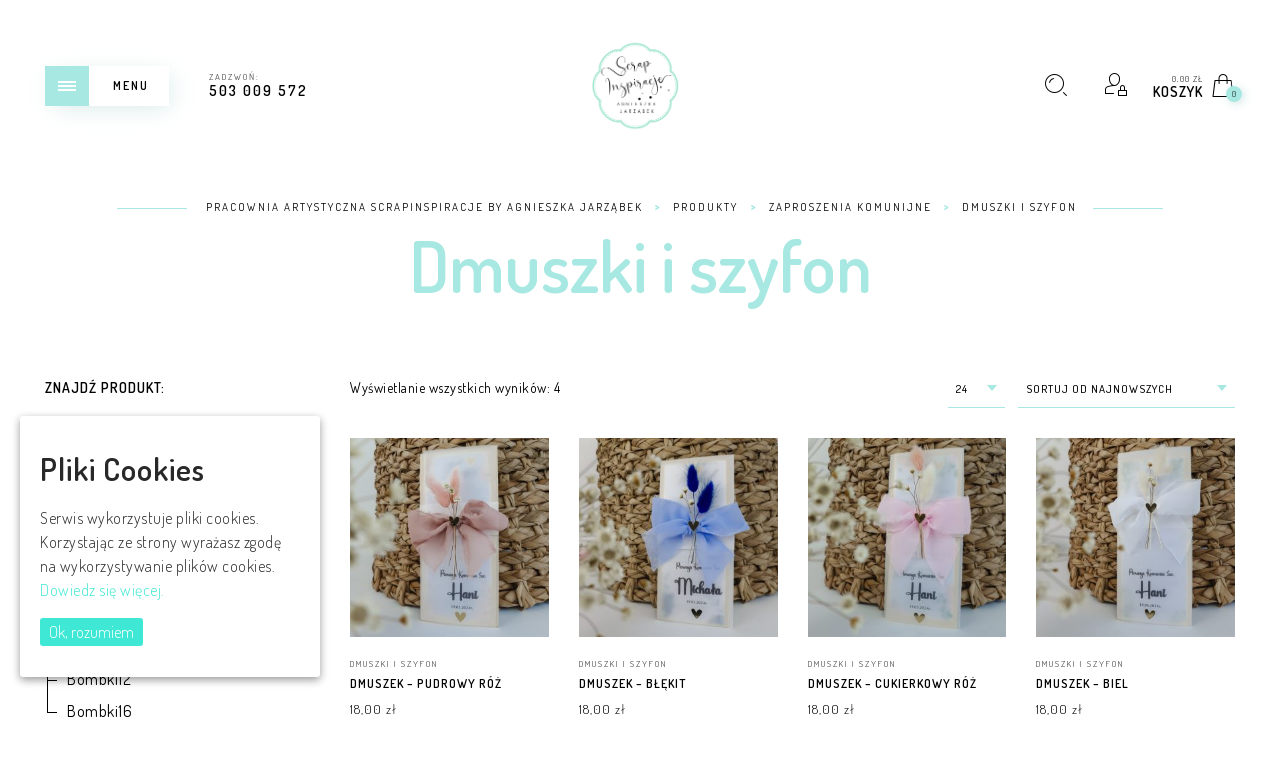

--- FILE ---
content_type: text/html; charset=UTF-8
request_url: http://scrapinspiracje.pl/kategoria-produktu/zaproszenia-komunijne/dmuszki-i-szyfon/
body_size: 25133
content:
<!DOCTYPE html>

<!--[if IE 9]>
<html class="ie ie9" lang="pl-PL">
<![endif]-->

<html lang="pl-PL">

<head>
	<meta charset="UTF-8">
    <meta name="viewport" content="width=device-width, initial-scale=1.0, user-scalable=no">
    
    <link rel="profile" href="http://gmpg.org/xfn/11">
    <link rel="pingback" href="http://scrapinspiracje.pl/xmlrpc.php">


	<title>Dmuszki i szyfon &#8211; Pracownia Artystyczna Scrapinspiracje by Agnieszka Jarząbek</title>
<meta name='robots' content='max-image-preview:large' />
<link rel='dns-prefetch' href='//mapa.apaczka.pl' />
<link rel='dns-prefetch' href='//maxcdn.bootstrapcdn.com' />
<link rel='dns-prefetch' href='//fonts.googleapis.com' />
<link rel='preconnect' href='https://fonts.gstatic.com' crossorigin />
<link rel="alternate" type="application/rss+xml" title="Pracownia Artystyczna Scrapinspiracje by Agnieszka Jarząbek &raquo; Kanał z wpisami" href="http://scrapinspiracje.pl/feed/" />
<link rel="alternate" type="application/rss+xml" title="Pracownia Artystyczna Scrapinspiracje by Agnieszka Jarząbek &raquo; Kanał z komentarzami" href="http://scrapinspiracje.pl/comments/feed/" />
<link rel="alternate" type="application/rss+xml" title="Kanał Pracownia Artystyczna Scrapinspiracje by Agnieszka Jarząbek &raquo; Dmuszki i szyfon Kategoria" href="http://scrapinspiracje.pl/kategoria-produktu/zaproszenia-komunijne/dmuszki-i-szyfon/feed/" />
<script type="text/javascript">
/* <![CDATA[ */
window._wpemojiSettings = {"baseUrl":"https:\/\/s.w.org\/images\/core\/emoji\/14.0.0\/72x72\/","ext":".png","svgUrl":"https:\/\/s.w.org\/images\/core\/emoji\/14.0.0\/svg\/","svgExt":".svg","source":{"concatemoji":"http:\/\/scrapinspiracje.pl\/wp-includes\/js\/wp-emoji-release.min.js?ver=6.4.7"}};
/*! This file is auto-generated */
!function(i,n){var o,s,e;function c(e){try{var t={supportTests:e,timestamp:(new Date).valueOf()};sessionStorage.setItem(o,JSON.stringify(t))}catch(e){}}function p(e,t,n){e.clearRect(0,0,e.canvas.width,e.canvas.height),e.fillText(t,0,0);var t=new Uint32Array(e.getImageData(0,0,e.canvas.width,e.canvas.height).data),r=(e.clearRect(0,0,e.canvas.width,e.canvas.height),e.fillText(n,0,0),new Uint32Array(e.getImageData(0,0,e.canvas.width,e.canvas.height).data));return t.every(function(e,t){return e===r[t]})}function u(e,t,n){switch(t){case"flag":return n(e,"\ud83c\udff3\ufe0f\u200d\u26a7\ufe0f","\ud83c\udff3\ufe0f\u200b\u26a7\ufe0f")?!1:!n(e,"\ud83c\uddfa\ud83c\uddf3","\ud83c\uddfa\u200b\ud83c\uddf3")&&!n(e,"\ud83c\udff4\udb40\udc67\udb40\udc62\udb40\udc65\udb40\udc6e\udb40\udc67\udb40\udc7f","\ud83c\udff4\u200b\udb40\udc67\u200b\udb40\udc62\u200b\udb40\udc65\u200b\udb40\udc6e\u200b\udb40\udc67\u200b\udb40\udc7f");case"emoji":return!n(e,"\ud83e\udef1\ud83c\udffb\u200d\ud83e\udef2\ud83c\udfff","\ud83e\udef1\ud83c\udffb\u200b\ud83e\udef2\ud83c\udfff")}return!1}function f(e,t,n){var r="undefined"!=typeof WorkerGlobalScope&&self instanceof WorkerGlobalScope?new OffscreenCanvas(300,150):i.createElement("canvas"),a=r.getContext("2d",{willReadFrequently:!0}),o=(a.textBaseline="top",a.font="600 32px Arial",{});return e.forEach(function(e){o[e]=t(a,e,n)}),o}function t(e){var t=i.createElement("script");t.src=e,t.defer=!0,i.head.appendChild(t)}"undefined"!=typeof Promise&&(o="wpEmojiSettingsSupports",s=["flag","emoji"],n.supports={everything:!0,everythingExceptFlag:!0},e=new Promise(function(e){i.addEventListener("DOMContentLoaded",e,{once:!0})}),new Promise(function(t){var n=function(){try{var e=JSON.parse(sessionStorage.getItem(o));if("object"==typeof e&&"number"==typeof e.timestamp&&(new Date).valueOf()<e.timestamp+604800&&"object"==typeof e.supportTests)return e.supportTests}catch(e){}return null}();if(!n){if("undefined"!=typeof Worker&&"undefined"!=typeof OffscreenCanvas&&"undefined"!=typeof URL&&URL.createObjectURL&&"undefined"!=typeof Blob)try{var e="postMessage("+f.toString()+"("+[JSON.stringify(s),u.toString(),p.toString()].join(",")+"));",r=new Blob([e],{type:"text/javascript"}),a=new Worker(URL.createObjectURL(r),{name:"wpTestEmojiSupports"});return void(a.onmessage=function(e){c(n=e.data),a.terminate(),t(n)})}catch(e){}c(n=f(s,u,p))}t(n)}).then(function(e){for(var t in e)n.supports[t]=e[t],n.supports.everything=n.supports.everything&&n.supports[t],"flag"!==t&&(n.supports.everythingExceptFlag=n.supports.everythingExceptFlag&&n.supports[t]);n.supports.everythingExceptFlag=n.supports.everythingExceptFlag&&!n.supports.flag,n.DOMReady=!1,n.readyCallback=function(){n.DOMReady=!0}}).then(function(){return e}).then(function(){var e;n.supports.everything||(n.readyCallback(),(e=n.source||{}).concatemoji?t(e.concatemoji):e.wpemoji&&e.twemoji&&(t(e.twemoji),t(e.wpemoji)))}))}((window,document),window._wpemojiSettings);
/* ]]> */
</script>
<link rel='stylesheet' id='sbr_styles-css' href='http://scrapinspiracje.pl/wp-content/plugins/reviews-feed/assets/css/sbr-styles.css?ver=1.1' type='text/css' media='all' />
<link rel='stylesheet' id='sbi_styles-css' href='http://scrapinspiracje.pl/wp-content/plugins/instagram-feed/css/sbi-styles.min.css?ver=6.2.4' type='text/css' media='all' />
<style id='wp-emoji-styles-inline-css' type='text/css'>

	img.wp-smiley, img.emoji {
		display: inline !important;
		border: none !important;
		box-shadow: none !important;
		height: 1em !important;
		width: 1em !important;
		margin: 0 0.07em !important;
		vertical-align: -0.1em !important;
		background: none !important;
		padding: 0 !important;
	}
</style>
<link rel='stylesheet' id='wp-block-library-css' href='http://scrapinspiracje.pl/wp-includes/css/dist/block-library/style.min.css?ver=6.4.7' type='text/css' media='all' />
<style id='wp-block-library-theme-inline-css' type='text/css'>
.wp-block-audio figcaption{color:#555;font-size:13px;text-align:center}.is-dark-theme .wp-block-audio figcaption{color:hsla(0,0%,100%,.65)}.wp-block-audio{margin:0 0 1em}.wp-block-code{border:1px solid #ccc;border-radius:4px;font-family:Menlo,Consolas,monaco,monospace;padding:.8em 1em}.wp-block-embed figcaption{color:#555;font-size:13px;text-align:center}.is-dark-theme .wp-block-embed figcaption{color:hsla(0,0%,100%,.65)}.wp-block-embed{margin:0 0 1em}.blocks-gallery-caption{color:#555;font-size:13px;text-align:center}.is-dark-theme .blocks-gallery-caption{color:hsla(0,0%,100%,.65)}.wp-block-image figcaption{color:#555;font-size:13px;text-align:center}.is-dark-theme .wp-block-image figcaption{color:hsla(0,0%,100%,.65)}.wp-block-image{margin:0 0 1em}.wp-block-pullquote{border-bottom:4px solid;border-top:4px solid;color:currentColor;margin-bottom:1.75em}.wp-block-pullquote cite,.wp-block-pullquote footer,.wp-block-pullquote__citation{color:currentColor;font-size:.8125em;font-style:normal;text-transform:uppercase}.wp-block-quote{border-left:.25em solid;margin:0 0 1.75em;padding-left:1em}.wp-block-quote cite,.wp-block-quote footer{color:currentColor;font-size:.8125em;font-style:normal;position:relative}.wp-block-quote.has-text-align-right{border-left:none;border-right:.25em solid;padding-left:0;padding-right:1em}.wp-block-quote.has-text-align-center{border:none;padding-left:0}.wp-block-quote.is-large,.wp-block-quote.is-style-large,.wp-block-quote.is-style-plain{border:none}.wp-block-search .wp-block-search__label{font-weight:700}.wp-block-search__button{border:1px solid #ccc;padding:.375em .625em}:where(.wp-block-group.has-background){padding:1.25em 2.375em}.wp-block-separator.has-css-opacity{opacity:.4}.wp-block-separator{border:none;border-bottom:2px solid;margin-left:auto;margin-right:auto}.wp-block-separator.has-alpha-channel-opacity{opacity:1}.wp-block-separator:not(.is-style-wide):not(.is-style-dots){width:100px}.wp-block-separator.has-background:not(.is-style-dots){border-bottom:none;height:1px}.wp-block-separator.has-background:not(.is-style-wide):not(.is-style-dots){height:2px}.wp-block-table{margin:0 0 1em}.wp-block-table td,.wp-block-table th{word-break:normal}.wp-block-table figcaption{color:#555;font-size:13px;text-align:center}.is-dark-theme .wp-block-table figcaption{color:hsla(0,0%,100%,.65)}.wp-block-video figcaption{color:#555;font-size:13px;text-align:center}.is-dark-theme .wp-block-video figcaption{color:hsla(0,0%,100%,.65)}.wp-block-video{margin:0 0 1em}.wp-block-template-part.has-background{margin-bottom:0;margin-top:0;padding:1.25em 2.375em}
</style>
<style id='classic-theme-styles-inline-css' type='text/css'>
/*! This file is auto-generated */
.wp-block-button__link{color:#fff;background-color:#32373c;border-radius:9999px;box-shadow:none;text-decoration:none;padding:calc(.667em + 2px) calc(1.333em + 2px);font-size:1.125em}.wp-block-file__button{background:#32373c;color:#fff;text-decoration:none}
</style>
<style id='global-styles-inline-css' type='text/css'>
body{--wp--preset--color--black: #000000;--wp--preset--color--cyan-bluish-gray: #abb8c3;--wp--preset--color--white: #ffffff;--wp--preset--color--pale-pink: #f78da7;--wp--preset--color--vivid-red: #cf2e2e;--wp--preset--color--luminous-vivid-orange: #ff6900;--wp--preset--color--luminous-vivid-amber: #fcb900;--wp--preset--color--light-green-cyan: #7bdcb5;--wp--preset--color--vivid-green-cyan: #00d084;--wp--preset--color--pale-cyan-blue: #8ed1fc;--wp--preset--color--vivid-cyan-blue: #0693e3;--wp--preset--color--vivid-purple: #9b51e0;--wp--preset--gradient--vivid-cyan-blue-to-vivid-purple: linear-gradient(135deg,rgba(6,147,227,1) 0%,rgb(155,81,224) 100%);--wp--preset--gradient--light-green-cyan-to-vivid-green-cyan: linear-gradient(135deg,rgb(122,220,180) 0%,rgb(0,208,130) 100%);--wp--preset--gradient--luminous-vivid-amber-to-luminous-vivid-orange: linear-gradient(135deg,rgba(252,185,0,1) 0%,rgba(255,105,0,1) 100%);--wp--preset--gradient--luminous-vivid-orange-to-vivid-red: linear-gradient(135deg,rgba(255,105,0,1) 0%,rgb(207,46,46) 100%);--wp--preset--gradient--very-light-gray-to-cyan-bluish-gray: linear-gradient(135deg,rgb(238,238,238) 0%,rgb(169,184,195) 100%);--wp--preset--gradient--cool-to-warm-spectrum: linear-gradient(135deg,rgb(74,234,220) 0%,rgb(151,120,209) 20%,rgb(207,42,186) 40%,rgb(238,44,130) 60%,rgb(251,105,98) 80%,rgb(254,248,76) 100%);--wp--preset--gradient--blush-light-purple: linear-gradient(135deg,rgb(255,206,236) 0%,rgb(152,150,240) 100%);--wp--preset--gradient--blush-bordeaux: linear-gradient(135deg,rgb(254,205,165) 0%,rgb(254,45,45) 50%,rgb(107,0,62) 100%);--wp--preset--gradient--luminous-dusk: linear-gradient(135deg,rgb(255,203,112) 0%,rgb(199,81,192) 50%,rgb(65,88,208) 100%);--wp--preset--gradient--pale-ocean: linear-gradient(135deg,rgb(255,245,203) 0%,rgb(182,227,212) 50%,rgb(51,167,181) 100%);--wp--preset--gradient--electric-grass: linear-gradient(135deg,rgb(202,248,128) 0%,rgb(113,206,126) 100%);--wp--preset--gradient--midnight: linear-gradient(135deg,rgb(2,3,129) 0%,rgb(40,116,252) 100%);--wp--preset--font-size--small: 13px;--wp--preset--font-size--medium: 20px;--wp--preset--font-size--large: 36px;--wp--preset--font-size--x-large: 42px;--wp--preset--spacing--20: 0.44rem;--wp--preset--spacing--30: 0.67rem;--wp--preset--spacing--40: 1rem;--wp--preset--spacing--50: 1.5rem;--wp--preset--spacing--60: 2.25rem;--wp--preset--spacing--70: 3.38rem;--wp--preset--spacing--80: 5.06rem;--wp--preset--shadow--natural: 6px 6px 9px rgba(0, 0, 0, 0.2);--wp--preset--shadow--deep: 12px 12px 50px rgba(0, 0, 0, 0.4);--wp--preset--shadow--sharp: 6px 6px 0px rgba(0, 0, 0, 0.2);--wp--preset--shadow--outlined: 6px 6px 0px -3px rgba(255, 255, 255, 1), 6px 6px rgba(0, 0, 0, 1);--wp--preset--shadow--crisp: 6px 6px 0px rgba(0, 0, 0, 1);}:where(.is-layout-flex){gap: 0.5em;}:where(.is-layout-grid){gap: 0.5em;}body .is-layout-flow > .alignleft{float: left;margin-inline-start: 0;margin-inline-end: 2em;}body .is-layout-flow > .alignright{float: right;margin-inline-start: 2em;margin-inline-end: 0;}body .is-layout-flow > .aligncenter{margin-left: auto !important;margin-right: auto !important;}body .is-layout-constrained > .alignleft{float: left;margin-inline-start: 0;margin-inline-end: 2em;}body .is-layout-constrained > .alignright{float: right;margin-inline-start: 2em;margin-inline-end: 0;}body .is-layout-constrained > .aligncenter{margin-left: auto !important;margin-right: auto !important;}body .is-layout-constrained > :where(:not(.alignleft):not(.alignright):not(.alignfull)){max-width: var(--wp--style--global--content-size);margin-left: auto !important;margin-right: auto !important;}body .is-layout-constrained > .alignwide{max-width: var(--wp--style--global--wide-size);}body .is-layout-flex{display: flex;}body .is-layout-flex{flex-wrap: wrap;align-items: center;}body .is-layout-flex > *{margin: 0;}body .is-layout-grid{display: grid;}body .is-layout-grid > *{margin: 0;}:where(.wp-block-columns.is-layout-flex){gap: 2em;}:where(.wp-block-columns.is-layout-grid){gap: 2em;}:where(.wp-block-post-template.is-layout-flex){gap: 1.25em;}:where(.wp-block-post-template.is-layout-grid){gap: 1.25em;}.has-black-color{color: var(--wp--preset--color--black) !important;}.has-cyan-bluish-gray-color{color: var(--wp--preset--color--cyan-bluish-gray) !important;}.has-white-color{color: var(--wp--preset--color--white) !important;}.has-pale-pink-color{color: var(--wp--preset--color--pale-pink) !important;}.has-vivid-red-color{color: var(--wp--preset--color--vivid-red) !important;}.has-luminous-vivid-orange-color{color: var(--wp--preset--color--luminous-vivid-orange) !important;}.has-luminous-vivid-amber-color{color: var(--wp--preset--color--luminous-vivid-amber) !important;}.has-light-green-cyan-color{color: var(--wp--preset--color--light-green-cyan) !important;}.has-vivid-green-cyan-color{color: var(--wp--preset--color--vivid-green-cyan) !important;}.has-pale-cyan-blue-color{color: var(--wp--preset--color--pale-cyan-blue) !important;}.has-vivid-cyan-blue-color{color: var(--wp--preset--color--vivid-cyan-blue) !important;}.has-vivid-purple-color{color: var(--wp--preset--color--vivid-purple) !important;}.has-black-background-color{background-color: var(--wp--preset--color--black) !important;}.has-cyan-bluish-gray-background-color{background-color: var(--wp--preset--color--cyan-bluish-gray) !important;}.has-white-background-color{background-color: var(--wp--preset--color--white) !important;}.has-pale-pink-background-color{background-color: var(--wp--preset--color--pale-pink) !important;}.has-vivid-red-background-color{background-color: var(--wp--preset--color--vivid-red) !important;}.has-luminous-vivid-orange-background-color{background-color: var(--wp--preset--color--luminous-vivid-orange) !important;}.has-luminous-vivid-amber-background-color{background-color: var(--wp--preset--color--luminous-vivid-amber) !important;}.has-light-green-cyan-background-color{background-color: var(--wp--preset--color--light-green-cyan) !important;}.has-vivid-green-cyan-background-color{background-color: var(--wp--preset--color--vivid-green-cyan) !important;}.has-pale-cyan-blue-background-color{background-color: var(--wp--preset--color--pale-cyan-blue) !important;}.has-vivid-cyan-blue-background-color{background-color: var(--wp--preset--color--vivid-cyan-blue) !important;}.has-vivid-purple-background-color{background-color: var(--wp--preset--color--vivid-purple) !important;}.has-black-border-color{border-color: var(--wp--preset--color--black) !important;}.has-cyan-bluish-gray-border-color{border-color: var(--wp--preset--color--cyan-bluish-gray) !important;}.has-white-border-color{border-color: var(--wp--preset--color--white) !important;}.has-pale-pink-border-color{border-color: var(--wp--preset--color--pale-pink) !important;}.has-vivid-red-border-color{border-color: var(--wp--preset--color--vivid-red) !important;}.has-luminous-vivid-orange-border-color{border-color: var(--wp--preset--color--luminous-vivid-orange) !important;}.has-luminous-vivid-amber-border-color{border-color: var(--wp--preset--color--luminous-vivid-amber) !important;}.has-light-green-cyan-border-color{border-color: var(--wp--preset--color--light-green-cyan) !important;}.has-vivid-green-cyan-border-color{border-color: var(--wp--preset--color--vivid-green-cyan) !important;}.has-pale-cyan-blue-border-color{border-color: var(--wp--preset--color--pale-cyan-blue) !important;}.has-vivid-cyan-blue-border-color{border-color: var(--wp--preset--color--vivid-cyan-blue) !important;}.has-vivid-purple-border-color{border-color: var(--wp--preset--color--vivid-purple) !important;}.has-vivid-cyan-blue-to-vivid-purple-gradient-background{background: var(--wp--preset--gradient--vivid-cyan-blue-to-vivid-purple) !important;}.has-light-green-cyan-to-vivid-green-cyan-gradient-background{background: var(--wp--preset--gradient--light-green-cyan-to-vivid-green-cyan) !important;}.has-luminous-vivid-amber-to-luminous-vivid-orange-gradient-background{background: var(--wp--preset--gradient--luminous-vivid-amber-to-luminous-vivid-orange) !important;}.has-luminous-vivid-orange-to-vivid-red-gradient-background{background: var(--wp--preset--gradient--luminous-vivid-orange-to-vivid-red) !important;}.has-very-light-gray-to-cyan-bluish-gray-gradient-background{background: var(--wp--preset--gradient--very-light-gray-to-cyan-bluish-gray) !important;}.has-cool-to-warm-spectrum-gradient-background{background: var(--wp--preset--gradient--cool-to-warm-spectrum) !important;}.has-blush-light-purple-gradient-background{background: var(--wp--preset--gradient--blush-light-purple) !important;}.has-blush-bordeaux-gradient-background{background: var(--wp--preset--gradient--blush-bordeaux) !important;}.has-luminous-dusk-gradient-background{background: var(--wp--preset--gradient--luminous-dusk) !important;}.has-pale-ocean-gradient-background{background: var(--wp--preset--gradient--pale-ocean) !important;}.has-electric-grass-gradient-background{background: var(--wp--preset--gradient--electric-grass) !important;}.has-midnight-gradient-background{background: var(--wp--preset--gradient--midnight) !important;}.has-small-font-size{font-size: var(--wp--preset--font-size--small) !important;}.has-medium-font-size{font-size: var(--wp--preset--font-size--medium) !important;}.has-large-font-size{font-size: var(--wp--preset--font-size--large) !important;}.has-x-large-font-size{font-size: var(--wp--preset--font-size--x-large) !important;}
.wp-block-navigation a:where(:not(.wp-element-button)){color: inherit;}
:where(.wp-block-post-template.is-layout-flex){gap: 1.25em;}:where(.wp-block-post-template.is-layout-grid){gap: 1.25em;}
:where(.wp-block-columns.is-layout-flex){gap: 2em;}:where(.wp-block-columns.is-layout-grid){gap: 2em;}
.wp-block-pullquote{font-size: 1.5em;line-height: 1.6;}
</style>
<link rel='stylesheet' id='redux-extendify-styles-css' href='http://scrapinspiracje.pl/wp-content/plugins/redux-framework/redux-core/assets/css/extendify-utilities.css?ver=4.4.9' type='text/css' media='all' />
<link rel='stylesheet' id='contact-form-7-css' href='http://scrapinspiracje.pl/wp-content/plugins/contact-form-7/includes/css/styles.css?ver=5.8.2' type='text/css' media='all' />
<link rel='stylesheet' id='ctf_styles-css' href='http://scrapinspiracje.pl/wp-content/plugins/custom-twitter-feeds/css/ctf-styles.min.css?ver=2.2' type='text/css' media='all' />
<link rel='stylesheet' id='cookie-consent-style-css' href='http://scrapinspiracje.pl/wp-content/plugins/uk-cookie-consent/assets/css/style.css?ver=6.4.7' type='text/css' media='all' />
<link rel='stylesheet' id='tpay_gateway_css-css' href='http://scrapinspiracje.pl/wp-content/plugins/woocommerce-openapi-master/views/css/main.css?ver=1769274637' type='text/css' media='all' />
<style id='woocommerce-inline-inline-css' type='text/css'>
.woocommerce form .form-row .required { visibility: visible; }
</style>
<link rel='stylesheet' id='wt-smart-coupon-for-woo-css' href='http://scrapinspiracje.pl/wp-content/plugins/wt-smart-coupons-for-woocommerce/public/css/wt-smart-coupon-public.css?ver=1.6.1' type='text/css' media='all' />
<link rel='stylesheet' id='animate-css' href='http://scrapinspiracje.pl/wp-content/themes/eva/css/animate.css?ver=3.5.1' type='text/css' media='all' />
<link rel='stylesheet' id='fresco-css' href='http://scrapinspiracje.pl/wp-content/themes/eva/css/fresco/fresco.css?ver=1.3.0' type='text/css' media='all' />
<link rel='stylesheet' id='eva-font-linea-arrows-css' href='http://scrapinspiracje.pl/wp-content/themes/eva/fonts/linea-fonts/arrows/styles.css?ver=1.9.9.89' type='text/css' media='all' />
<link rel='stylesheet' id='eva-font-linea-basic-css' href='http://scrapinspiracje.pl/wp-content/themes/eva/fonts/linea-fonts/basic/styles.css?ver=1.9.9.89' type='text/css' media='all' />
<link rel='stylesheet' id='eva-font-linea-basic_elaboration-css' href='http://scrapinspiracje.pl/wp-content/themes/eva/fonts/linea-fonts/basic_elaboration/styles.css?ver=1.9.9.89' type='text/css' media='all' />
<link rel='stylesheet' id='eva-font-linea-ecommerce-css' href='http://scrapinspiracje.pl/wp-content/themes/eva/fonts/linea-fonts/ecommerce/styles.css?ver=1.9.9.89' type='text/css' media='all' />
<link rel='stylesheet' id='eva-font-linea-music-css' href='http://scrapinspiracje.pl/wp-content/themes/eva/fonts/linea-fonts/music/styles.css?ver=1.9.9.89' type='text/css' media='all' />
<link rel='stylesheet' id='eva-font-linea-software-css' href='http://scrapinspiracje.pl/wp-content/themes/eva/fonts/linea-fonts/software/styles.css?ver=1.9.9.89' type='text/css' media='all' />
<link rel='stylesheet' id='eva-font-linea-weather-css' href='http://scrapinspiracje.pl/wp-content/themes/eva/fonts/linea-fonts/weather/styles.css?ver=1.9.9.89' type='text/css' media='all' />
<link rel='stylesheet' id='eva-app-css' href='http://scrapinspiracje.pl/wp-content/themes/eva/css/app.css?ver=1.3' type='text/css' media='all' />
<style id='eva-app-inline-css' type='text/css'>
/***************************************************************//*  Logo Styling  **********************************************//***************************************************************/header.site-header .header-wrapper .site-branding {min-width: 218px;}header.site-header.header--narrow .site-branding {min-width: 245px;}@media screen and (max-width: 39.9375em) {header.site-header .header-wrapper .site-branding {min-width: 200px;}header.site-header .header-wrapper .site-branding img {height: 138px;}}header.site-header.header--narrow .site-branding img {height: 35px;}/***************************************************************//*  Header Styling  ********************************************//***************************************************************//* Shop Category Styles */.page-header {margin-top: 173px;margin-bottom: 50px;}body[data-topbar="has_topbar"] .page-header {margin-top: 217px;}@media screen and (max-width: 63.9375em) {body[data-topbar="has_topbar"] .page-header {margin-top: 173px;}}.page-header .title-section {margin:20px 0 20px 0;position: relative;}@media screen and (max-width: 39.9375em) {.page-header,body[data-topbar="has_topbar"] .page-header {margin-top: 188px;margin-bottom: 30px;}.page-header .title-section {margin:10px 0 20px 0;}}/***************************************************************//*  Content Width  *********************************************//***************************************************************/.row {max-width: 92.857rem;}@media screen and (max-width: 39.9375em) {.offcanvas_aside .offcanvas_navigation .mm-menu .mm-panels {top: 160px;}}/***************************************************************//*  Color Styling  *********************************************//***************************************************************//****** Main Background *******/body, .offcanvas_main_content,.offcanvas_container,header.site-header.header--narrow,header.site-header .header-wrapper .nav .header-nav .menu-trigger,header.site-header,footer#site-footer .f-copyright .socials .social-icons,.top_bar_shop_single .products-nav .product-short,.woocommerce-cart .entry-content .woocommerce .cart-collaterals h2.total-title,.woocommerce-checkout:not(.woocommerce-order-received) .woocommerce-checkout .checkout_right_wrapper .order_review_wrapper h2 {background: #ffffff;}body:not(.single-product) header.site-header {background: transparent;}body header.site-header.header--narrow {background: #ffffff;}.offcanvas_overlay:after, .cd-cover-layer, .nl-overlay {background: rgba(168,232,226,0.7);}header.site-header .header-wrapper .nav .header-nav .menu-trigger div,header.site-header .header-wrapper .tools ul li a .counter_number,.mm-listview span div::before,.language_currency ul li span::before,.language_currency .wcml_currency_switcher li::before,.language_currency ul li a::before,#header-top-bar .topbar_right .topbar_languages .language_currency ul li span:before,#header-top-bar .topbar_right .topbar_languages .language_currency .wcml_currency_switcher li::before,#header-top-bar .topbar_right .topbar_languages .language_currency ul li a::before,.mm-listview hr,header.site-header .header-wrapper .nav .header-nav .menu-trigger.menu_trigger_4 div span,header.site-header .header-wrapper .nav .header-nav .menu-trigger.menu_trigger_4 div span:before,header.site-header .header-wrapper .nav .header-nav .menu-trigger.menu_trigger_4 div span:after,.cd-search-trigger.search-form-visible::before,.page-header #breadcrumbs::before, .page-header #breadcrumbs::after,.button.btn1,.offcanvas_aside_right .offcanvas_minicart .widget_shopping_cart_content .cart_list li a.remove i,.widget-area .widget.woocommerce.widget_price_filter .ui-slider .ui-slider-handle,.widget-area .widget.woocommerce.widget_price_filter .ui-slider .ui-slider-range,.widget-area .widget.woocommerce.widget_product_tag_cloud a:hover,.widget-area .widget.widget_tag_cloud a:hover,input[type="submit"],#products-carousel .carousel-title::after,.single_product_summary_upsell h2.products-upsells-title::after,.button,.button[disabled],.woocommerce-checkout:not(.woocommerce-order-received) .checkout_login .notice-border-container,.woocommerce-cart .entry-content .woocommerce form table tbody td.product-remove .remove,button[type="submit"],.my_account_container .myaccount_user .woocommerce-MyAccount-content .my_address_wrapper .shipping_billing_wrapper .edit-link a,.woocommerce #content table.wishlist_table.cart a.remove,.woocommerce #content table.wishlist_table.cart a.remove:hover,#yith-wcwl-form .shop_table.mobile li .item-wrapper .product-thumbnail .product-thumbnail-inner .product-remove a,.blog-content-area ul.post-categories li,.format-quote .entry-content blockquote,.blog-content-area .post_header_meta::before,.comments_section .comment-respond h3.comment-reply-title small a,.widget-area .widget.widget_calendar table td a,h2.shortcode_title::after,.with_thumb_icon, .no_thumb_icon,.offcanvas_aside .language_currency ul li span:before,.offcanvas_aside .language_currency ul li a:before,.offcanvas_aside .language_currency .wcml_currency_switcher li:before,.eva-google-map .animated-dot .middle-dot,.eva-google-map .animated-dot .signal,.eva-google-map .animated-dot .signal2,.offcanvas_search .suggestion_results .guaven_woos_suggestion ul li.guaven_woos_showallli,.woocommerce-store-notice,.widget-area .widget:not(.widget_layered_nav) ul li > a:before  {background-color: #a8e8e2;}body.single-product.is-mobile .cart .single_add_to_cart_button  {background-color: #a8e8e2 !important;}@media screen and (max-width: 39.9375em) {header.site-header .header-wrapper .nav .header-nav .menu-trigger div,header.site-header .header-wrapper .nav .header-nav .menu-trigger {background-color: transparent;}}.progress-page {background-color: rgba(168,232,226,.2);}.select2-dropdown .select2-results__option[aria-selected="true"],.select2-dropdown .select2-results__option--highlighted[aria-selected],.select2-results .select2-highlighted {background-color: #a8e8e2 !important;}.button.btn2 {background-color: transparent;}.button:hover, .button:focus,input[type="submit"]:hover,.button[disabled]:hover,.offcanvas_search .suggestion_results .guaven_woos_suggestion ul li.guaven_woos_showallli:hover {background-color: rgba(176,244,237,1);}.button.btn2:hover, input[type="submit"].btn2:hover {background-color: rgba(176,244,237,1);border-color: rgba(176,244,237,1);}.page-header h1.page-title,.mm-prev::before, .mm-next::after, .mm-arrow::after,.mm-menu .mm-navbar > *, .mm-menu .mm-navbar a,.main-navigation > ul > li.menu-item-has-children > a:after,.main-navigation ul ul li a:after,.page-header #breadcrumbs,.list_shop_categories span,.page-header .list_shop_categories li i.backtoall::before,.page-header .list_shop_categories.mobile li a i::before,.offcanvas_aside_right .offcanvas_minicart .cart-title,.offcanvas_aside_right .offcanvas_search .search-title,.page-header .list_shop_categories li span.counter,.widget-area .widget .wc-block-product-categories ul li span.count, .widget-area .widget .wc-block-product-categories ul li .wc-block-product-categories-list-item-count,.offcanvas_aside_right .offcanvas_minicart .widget_shopping_cart_content .total strong,.select2-container .select2-selection .select2-selection__arrow::after,.select2-container.select2-container--open .select2-selection .select2-selection__arrow::after,.select2-container .select2-choice .select2-arrow::after,.products .add_to_wishlist::before, .products .yith-wcwl-wishlistaddedbrowse a::before, .products .yith-wcwl-wishlistexistsbrowse a::before,.woocommerce span.ribbon::before, .woocommerce-page span.ribbon::before,.widget-area .widget.woocommerce.widget_product_categories ul li span.count,.woocommerce .star-rating::before,.woocommerce .star-rating span::before,.top_bar_shop_single .products-nav .product-btn > a i,label span,.top_bar_shop_single .back-btn::before,.product_infos .box-share-master-container a i,.product_infos .eva-size-chart a i,.product_infos .yith-wcwl-add-to-wishlist a::before,.woocommerce .woocommerce-tabs ul.tabs li a sup,.woocommerce .woocommerce-tabs #review_form_wrapper .comment-form .stars a::before,#review_form_wrapper .comment-form .stars.selected a:not(.active)::before,.woocommerce .woocommerce-tabs #review_form_wrapper .comment-form .stars.selected a:not(.active)::before,.woocommerce .woocommerce-tabs #review_form_wrapper .comment-form .stars.selected a.active::before,.variation-select::after,.offcanvas_aside_left .social-icons li a::before,footer#site-footer .f-copyright .socials .social-icons a::before,.woocommerce-message::before, .woocommerce-info::before,label .required,.woocommerce-cart .entry-content .woocommerce .cart-collaterals .woocommerce-shipping-calculator h2 a,.account-forms-container .account-tab-list .account-tab-item .account-tab-link,.account-forms-container .account-tab-list .account-tab-item.last .account-tab-link::before,.comment-form .required,.blog-content-area .entry-content .comment-link p::before,.blog-content-area .format-link .entry-title i,.blog-content-area .post_header_meta .post_date::before,.blog-content-area .post_header_meta .post_categories::before,.blog-content-area .post_header_meta .box-share-master-container i,#nav-below .nav-previous-title, #nav-below .nav-next-title,.widget-area .widget.widget_recent_comments ul li::before,.widget-area .widget.widget_recent_entries ul li::before,.blog-list-wrapper .blog-list-item .blog-list-comment i,.from_the_blog_item .from_the_blog_content_desc .blog-slider-meta span::before,.comments_section .comment-respond h3.comment-reply-title::before,.offcanvas_aside_right .offcanvas_sizechart .sizechart-title,#header-top-bar .topbar_right .topbar_socials .social-icons li a:before,.no-products-info .woocommerce-no-products:before,.woocommerce .woocommerce-pagination ul li .page-numbers.prev:before,.woocommerce .woocommerce-pagination ul li .page-numbers.next:before,.blog-content-area article.sticky h2.entry-title i,.widget-area .widget.widget_rss ul li:before {color: #a8e8e2;}.footer-instagram-section #sb_instagram #sbi_images .sbi_item .sbi_photo_wrap .sbi_link .sbi_hover_bottom .sbi_meta span {color: #a8e8e2 !important;}.footer-instagram-section #sb_instagram #sbi_images .sbi_item .sbi_photo_wrap .fa-clone path {fill:#a8e8e2;}.mm-navbar,header.site-header .header-wrapper .nav .header-nav .menu-trigger.menu_trigger_4 div,.page-header .list_shop_categories.desktop.active,.offcanvas_aside_right .offcanvas_minicart .widget_shopping_cart_content .total,.select2-container .select2-selection,.page-header .list_shop_categories.mobile li,.widget-area .widget.woocommerce.widget_product_categories ul li ul.children li::before,.widget-area .widget.woocommerce.widget_product_categories ul li ul.children li::after,.widget-area .widget .wc-block-product-categories ul li ul.children li:before, .widget-area .widget .wc-block-product-categories ul li ul.children li:after, .widget-area .widget .wc-block-product-categories ul li ul.sub-menu li:before, .widget-area .widget .wc-block-product-categories ul li ul.sub-menu li:after, .widget-area .widget .wc-block-product-categories ul li ul.wc-block-product-categories-list--depth-1 li:before, .widget-area .widget .wc-block-product-categories ul li ul.wc-block-product-categories-list--depth-1 li:after,.widget-area .widget.woocommerce.widget_product_tag_cloud a,.widget-area .widget.woocommerce.widget_product_tag_cloud a:hover,.top_bar_shop_single,.top_bar_shop_single .products-nav .product-btn,.top_bar_shop_single .products-nav .product-short,.woocommerce .cart .quantity input.qty,body[data-form-style="minimal"] .minimal-form-input label:after,.variation-select,footer#site-footer .f-copyright .socials .footer-divider,.select2-choice,.btn2, input.btn2[type="submit"],.woocommerce-cart .entry-content .woocommerce .cart-collaterals,.woocommerce-checkout:not(.woocommerce-order-received) .woocommerce-checkout .checkout_right_wrapper .order_review_wrapper,.woocommerce-order-received .woocommerce .order_detail_box,.woocommerce-order-received .woocommerce ul.order_details,.my_account_container .myaccount_user .woocommerce-MyAccount-navigation,.my_account_container .order-container .order-info-inside,.widget-area .widget.widget_calendar table,.widget-area .widget.widget_calendar table thead,.track-order-container .track_order_form,.woocommerce-checkout:not(.woocommerce-order-received) .woocommerce-checkout .checkout_right_wrapper .order_review_wrapper .woocommerce-checkout-review-order-table tfoot tr.order-total,.woocommerce-cart .entry-content .woocommerce .cart-collaterals .cart_totals table tr:last-child,#header-top-bar,#header-top-bar .topbar_left .topbar-item:nth-child(2),#header-top-bar .topbar_right .topbar_languages .language_currency .wcml_currency_switcher,.widget-area .widget.widget_tag_cloud a,.widget-area .widget.widget_tag_cloud a:hover,.widget-area .widget.woocommerce.widget_layered_nav .select2-container--default .select2-selection--multiple .select2-selection__choice,.btn2, input[type="submit"].btn2, button.btn2 {border-color: #a8e8e2;}.suggestion_results {border-color: #a8e8e2 !important;}.button-loader {border: 2px solid rgba(168,232,226, 0.3);border-bottom-color: #a8e8e2;}.woocommerce-checkout:not(.woocommerce-order-received) .woocommerce-checkout .checkout_left_wrapper .woocommerce-validated input,.select2-container .select2-selection, .select2-container .select2-choice {border-bottom-color: #a8e8e2 !important;}.widget-area .widget.woocommerce.widget_layered_nav .select2-container--default .select2-selection--multiple {border-left-color: #a8e8e2 !important;border-right-color: #a8e8e2 !important;border-top-color: #a8e8e2 !important;}.footer-instagram-section.feed-pro #sb_instagram #sbi_images .sbi_item .sbi_photo_wrap .sbi_link a.sbi_link_area:hover:before,.footer-instagram-section.feed-simple #sb_instagram #sbi_images .sbi_item .sbi_photo_wrap a.sbi_photo:hover:before,.widget-area .widget.null-instagram-feed ul li a::before {-webkit-box-shadow: inset 0 0 0 0px #a8e8e2;-moz-box-shadow: inset 0 0 0 0px #a8e8e2;box-shadow: inset 0 0 0 0px #a8e8e2;}.footer-instagram-section.feed-pro #sb_instagram #sbi_images .sbi_item .sbi_photo_wrap .sbi_link a.sbi_link_area:hover:before,.footer-instagram-section.feed-simple #sb_instagram #sbi_images .sbi_item .sbi_photo_wrap a.sbi_photo:hover:before {-webkit-box-shadow: inset 0 0 0 10px #a8e8e2;-moz-box-shadow: inset 0 0 0 10px #a8e8e2;box-shadow: inset 0 0 0 10px #a8e8e2;}@media screen and (max-width: 39.9375em) {.footer-instagram-section.feed-pro #sb_instagram #sbi_images .sbi_item .sbi_photo_wrap .sbi_link a.sbi_link_area:hover:before,.footer-instagram-section.feed-simple #sb_instagram #sbi_images .sbi_item .sbi_photo_wrap a.sbi_photo:hover:before {-webkit-box-shadow: inset 0 0 0 7px #a8e8e2;-moz-box-shadow: inset 0 0 0 7px #a8e8e2;box-shadow: inset 0 0 0 7px #a8e8e2;}}.widget-area .widget.null-instagram-feed ul li a:hover::before {-webkit-box-shadow: inset 0 0 0 6px #a8e8e2;-moz-box-shadow: inset 0 0 0 6px #a8e8e2;box-shadow: inset 0 0 0 6px #a8e8e2;}button[type="submit"]:active,button[type="submit"]:checked,button[type="submit"]:focus {background-color: #a8e8e2;}/***************************************************************//*  Links  *****************************************************//***************************************************************/.suggestion_results .guaven_woos_suggestion ul li.guaven_woos_suggestion_list a .guaven_woos_titlediv .woos_sku,.empty-cart-box span,.empty-cart-offcanvas-box span,.page-header .list_shop_categories li a::before,.page-header .title-section.background--light .list_shop_categories .category_item a.category_item_link::before,.page-header .title-section.background--dark .list_shop_categories .category_item a.category_item_link::before,.mm-listview span div::before,.widget-area .widget.woocommerce.widget_product_categories ul li > a::before,.woocommerce .woocommerce-tabs ul.tabs li a::before,.main-navigation > ul > li > a span:after {background-color: rgba(168,232,226,0.6);}body[data-color-scheme="mc_dark"] .suggestion_results .guaven_woos_suggestion ul li.guaven_woos_suggestion_list a .guaven_woos_titlediv .woos_sku, body[data-color-scheme="mc_dark"] .empty-cart-box span, body[data-color-scheme="mc_dark"] .empty-cart-offcanvas-box span, body[data-color-scheme="mc_dark"] .page-header .list_shop_categories li a::before, body[data-color-scheme="mc_dark"] .page-header .title-section.background--light .list_shop_categories .category_item a.category_item_link::before, body[data-color-scheme="mc_dark"] .page-header .title-section.background--dark .list_shop_categories .category_item a.category_item_link::before, body[data-color-scheme="mc_dark"] .mm-listview span div::before, body[data-color-scheme="mc_dark"] .widget-area .widget.woocommerce.widget_product_categories ul li > a::before, body[data-color-scheme="mc_dark"] .woocommerce .woocommerce-tabs ul.tabs li a::before,body[data-color-scheme="mc_dark"] .main-navigation > ul > li > a span:after {background-color: rgba(168,232,226,0.3);}/***************************************************************//*  Box Shadow  ************************************************//***************************************************************//****** Navigation Button *******/header.site-header .header-wrapper .nav .header-nav .menu-trigger,header.site-header .header-wrapper .nav .header-nav .menu-trigger.menu_trigger_2 div,header.site-header .header-wrapper .nav .header-nav .menu-trigger.menu_trigger_3 div,header.site-header .header-wrapper .nav .header-nav .menu-trigger.menu_trigger_4 div,.button.bshadow,.select2-dropdown,.select2-drop {-webkit-box-shadow: 5px 5px 25px -5px rgba(143,197,192,.4);-moz-box-shadow: 5px 5px 25px -5px rgba(143,197,192,.4);box-shadow: 5px 5px 25px -5px rgba(143,197,192,.4);}header.site-header .header-wrapper .nav .header-nav .menu-trigger:hover,header.site-header .header-wrapper .nav .header-nav .menu-trigger.menu_trigger_2:hover div,header.site-header .header-wrapper .nav .header-nav .menu-trigger.menu_trigger_3:hover div,header.site-header .header-wrapper .nav .header-nav .menu-trigger.menu_trigger_4:hover div,.offcanvas_aside_right .offcanvas_minicart .widget_shopping_cart_content .cart_list li a.remove:hover i,.woocommerce-cart .entry-content .woocommerce form table tbody td.product-remove .remove:hover,.woocommerce #content table.wishlist_table.cart a.remove:hover{-webkit-box-shadow: 2px 2px 6px 0px rgba(143,197,192, 0.2);-moz-box-shadow: 2px 2px 6px 0px rgba(143,197,192, 0.2);box-shadow: 2px 2px 6px 0px rgba(143,197,192, 0.2);}@media screen and (max-width: 39.9375em) {header.site-header .header-wrapper .nav .header-nav .menu-trigger.menu_trigger_2 div,header.site-header .header-wrapper .nav .header-nav .menu-trigger.menu_trigger_3 div,header.site-header .header-wrapper .nav .header-nav .menu-trigger.menu_trigger_4 div,header.site-header .header-wrapper .nav .header-nav .menu-trigger.menu_trigger_2:hover div,header.site-header .header-wrapper .nav .header-nav .menu-trigger.menu_trigger_3:hover div,header.site-header .header-wrapper .nav .header-nav .menu-trigger.menu_trigger_4:hover div {-webkit-box-shadow: none;-moz-box-shadow: none;box-shadow: none; }}/****** Counter *******/header.site-header .header-wrapper .tools ul li a .counter_number,.offcanvas_aside_right .offcanvas_minicart .widget_shopping_cart_content .cart_list li a.remove i,.woocommerce-cart .entry-content .woocommerce form table tbody td.product-remove .remove,.woocommerce #content table.wishlist_table.cart a.remove,#yith-wcwl-form .shop_table.mobile li .item-wrapper .product-thumbnail .product-remove a {-webkit-box-shadow: 2px 2px 10px 0px rgba(143,197,192, 0.4);-moz-box-shadow: 2px 2px 10px 0px rgba(143,197,192, 0.4);box-shadow: 2px 2px 10px 0px rgba(143,197,192, 0.4);}/****** Add to Cart Button *******/.woocommerce ul.products li.product .product_after_shop_loop_buttons .button,.woocommerce ul.products li.product .product_after_shop_loop_buttons .added_to_cart,.woocommerce .woocommerce-pagination ul li span.current,.woocommerce .top_bar_shop .catalog-ordering .shop-filter,.description-section .product_meta .product_meta_ins {border: 1px solid #a8e8e2;background-color: rgba(168,232,226,0.15);-webkit-box-shadow: 3px 3px 0px 0px rgba(168,232,226, 0.15), inset 2px 2px 0px 0px rgba(255,255,255,1);-moz-box-shadow: 3px 3px 0px 0px rgba(168,232,226, 0.15), inset 2px 2px 0px 0px rgba(255,255,255,1);box-shadow: 3px 3px 0px 0px rgba(168,232,226, 0.15), inset 2px 2px 0px 0px rgba(255,255,255,1);}.woocommerce-message, .woocommerce-info {border: 1px solid #a8e8e2;background-color: rgba(168,232,226,0.15);-webkit-box-shadow: 4px 4px 0px 0px rgba(168,232,226, 0.15), inset 3px 3px 0px 0px rgba(255,255,255,1);-moz-box-shadow: 4px 4px 0px 0px rgba(168,232,226, 0.15), inset 3px 3px 0px 0px rgba(255,255,255,1);box-shadow: 4px 4px 0px 0px rgba(168,232,226, 0.15), inset 3px 3px 0px 0px rgba(255,255,255,1);}/****** Sticky Header *******/header.site-header.header--narrow {-webkit-box-shadow: 5px 5px 45px -5px rgba(143,197,192, 0.2);-moz-box-shadow: 5px 5px 45px -5px rgba(143,197,192, 0.2);box-shadow: 5px 5px 45px -5px rgba(143,197,192, 0.2);}.woocommerce span.ribbon::before, .woocommerce-page span.ribbon::before {text-shadow: 6px 6px 25px rgba(143,197,192, 0.3);}header.site-header {padding-top:40px;padding-bottom:40px;}@media screen and (max-width: 39.9375em) {header.site-header {padding-top:25px;padding-bottom:25px;}}header.site-header .site-branding img {height:93px;}@media screen and (max-width: 39.9375em) {header.site-header .site-branding img {height:auto;}}header.site-header.header--narrow {height: auto;}.single-product .page-header {margin-top: 173px;}@media screen and (max-width: 39.9375em) {.single-product .page-header {margin-top: 120px;}}/***************************************************************//*  Sticky Header  *********************************************//***************************************************************/.single-product .product_wrapper.images_scroll {background-color: #f0f1f3;}/***************************************************************//*  Page Loader Colors *****************************************//***************************************************************//***************************************************************//*  Sticky Header  *********************************************//***************************************************************/header.site-header {position: fixed;}
</style>
<link rel='stylesheet' id='stylesheet-css' href='http://scrapinspiracje.pl/wp-content/themes/eva-child/style.css?ver=1.0' type='text/css' media='all' />
<link rel='stylesheet' id='cff-css' href='http://scrapinspiracje.pl/wp-content/plugins/custom-facebook-feed/assets/css/cff-style.min.css?ver=4.2' type='text/css' media='all' />
<link rel='stylesheet' id='sb-font-awesome-css' href='https://maxcdn.bootstrapcdn.com/font-awesome/4.7.0/css/font-awesome.min.css?ver=6.4.7' type='text/css' media='all' />
<link rel='stylesheet' id='apaczka_woocommerce_admin-css-css' href='http://scrapinspiracje.pl/wp-content/plugins/apaczka-pl//assets/css/front.css?ver=6.4.7' type='text/css' media='all' />
<link rel='stylesheet' id='eva-style-css' href='http://scrapinspiracje.pl/wp-content/themes/eva/style.css?ver=6.4.7' type='text/css' media='all' />
<link rel='stylesheet' id='eva-child-style-css' href='http://scrapinspiracje.pl/wp-content/themes/eva-child/style.css?ver=1.9.9.89' type='text/css' media='all' />
<link rel="preload" as="style" href="https://fonts.googleapis.com/css?family=Dosis:200,300,400,500,600,700,800&#038;subset=latin&#038;display=swap&#038;ver=1699268240" /><link rel="stylesheet" href="https://fonts.googleapis.com/css?family=Dosis:200,300,400,500,600,700,800&#038;subset=latin&#038;display=swap&#038;ver=1699268240" media="print" onload="this.media='all'"><noscript><link rel="stylesheet" href="https://fonts.googleapis.com/css?family=Dosis:200,300,400,500,600,700,800&#038;subset=latin&#038;display=swap&#038;ver=1699268240" /></noscript><link rel='stylesheet' id='alg-wc-checkout-files-upload-ajax-css' href='http://scrapinspiracje.pl/wp-content/plugins/checkout-files-upload-woocommerce/includes/css/alg-wc-checkout-files-upload-ajax.css?ver=2.1.5' type='text/css' media='all' />
<script type="text/template" id="tmpl-variation-template">
	<div class="woocommerce-variation-description">{{{ data.variation.variation_description }}}</div>
	<div class="woocommerce-variation-price">{{{ data.variation.price_html }}}</div>
	<div class="woocommerce-variation-availability">{{{ data.variation.availability_html }}}</div>
</script>
<script type="text/template" id="tmpl-unavailable-variation-template">
	<p>Przepraszamy, ten produkt jest niedostępny. Prosimy wybrać inną kombinację.</p>
</script>
<script type="text/javascript" src="http://scrapinspiracje.pl/wp-includes/js/jquery/jquery.min.js?ver=3.7.1" id="jquery-core-js"></script>
<script type="text/javascript" src="http://scrapinspiracje.pl/wp-includes/js/jquery/jquery-migrate.min.js?ver=3.4.1" id="jquery-migrate-js"></script>
<script type="text/javascript" src="http://scrapinspiracje.pl/wp-content/plugins/woocommerce/assets/js/jquery-blockui/jquery.blockUI.min.js?ver=2.7.0-wc.8.2.4" id="jquery-blockui-js"></script>
<script type="text/javascript" id="wc-add-to-cart-js-extra">
/* <![CDATA[ */
var wc_add_to_cart_params = {"ajax_url":"\/wp-admin\/admin-ajax.php","wc_ajax_url":"\/?wc-ajax=%%endpoint%%","i18n_view_cart":"Zobacz koszyk","cart_url":"http:\/\/scrapinspiracje.pl\/koszyk\/","is_cart":"","cart_redirect_after_add":"no"};
/* ]]> */
</script>
<script type="text/javascript" src="http://scrapinspiracje.pl/wp-content/plugins/woocommerce/assets/js/frontend/add-to-cart.min.js?ver=8.2.4" id="wc-add-to-cart-js"></script>
<script type="text/javascript" id="wt-smart-coupon-for-woo-js-extra">
/* <![CDATA[ */
var WTSmartCouponOBJ = {"ajaxurl":"http:\/\/scrapinspiracje.pl\/wp-admin\/admin-ajax.php","wc_ajax_url":"http:\/\/scrapinspiracje.pl\/?wc-ajax=","nonces":{"public":"ad78427677","apply_coupon":"c76ec1125f"},"labels":{"please_wait":"Please wait...","choose_variation":"Please choose a variation","error":"Error !!!"},"shipping_method":[],"payment_method":"","is_cart":""};
/* ]]> */
</script>
<script type="text/javascript" src="http://scrapinspiracje.pl/wp-content/plugins/wt-smart-coupons-for-woocommerce/public/js/wt-smart-coupon-public.js?ver=1.6.1" id="wt-smart-coupon-for-woo-js"></script>
<script type="text/javascript" src="http://scrapinspiracje.pl/wp-content/plugins/js_composer/assets/js/vendors/woocommerce-add-to-cart.js?ver=7.1" id="vc_woocommerce-add-to-cart-js-js"></script>
<script type="text/javascript" src="https://mapa.apaczka.pl/client/apaczka.map.js?ver=6.4.7" id="apaczka_woocommerce_apaczka.map.js-js"></script>
<script type="text/javascript" id="alg-wc-checkout-files-upload-ajax-js-extra">
/* <![CDATA[ */
var ajax_object = {"ajax_url":"http:\/\/scrapinspiracje.pl\/wp-admin\/admin-ajax.php"};
var alg_wc_checkout_files_upload = {"max_file_size":"0","max_file_size_exceeded_message":"Allowed file size exceeded (maximum 0 MB).","progress_bar_enabled":"1"};
/* ]]> */
</script>
<script type="text/javascript" src="http://scrapinspiracje.pl/wp-content/plugins/checkout-files-upload-woocommerce/includes/js/alg-wc-checkout-files-upload-ajax.js?ver=2.1.5" id="alg-wc-checkout-files-upload-ajax-js"></script>
<script></script><link rel="https://api.w.org/" href="http://scrapinspiracje.pl/wp-json/" /><link rel="alternate" type="application/json" href="http://scrapinspiracje.pl/wp-json/wp/v2/product_cat/174" /><link rel="EditURI" type="application/rsd+xml" title="RSD" href="http://scrapinspiracje.pl/xmlrpc.php?rsd" />
<meta name="generator" content="WordPress 6.4.7" />
<meta name="generator" content="WooCommerce 8.2.4" />
<meta name="generator" content="Redux 4.4.9" /><style id="ctcc-css" type="text/css" media="screen">
				#catapult-cookie-bar {
					box-sizing: border-box;
					max-height: 0;
					opacity: 0;
					z-index: 99999;
					overflow: hidden;
					color: #282828;
					position: fixed;
					left: 20px;
					bottom: 6%;
					width: 300px;
					background-color: #ffffff;
				}
				#catapult-cookie-bar a {
					color: #3ee8d4;
				}
				#catapult-cookie-bar .x_close span {
					background-color: #ffffff;
				}
				button#catapultCookie {
					background:#3ee8d4;
					color: #ffffff;
					border: 0; padding: 6px 9px; border-radius: 3px;
				}
				#catapult-cookie-bar h3 {
					color: #282828;
				}
				.has-cookie-bar #catapult-cookie-bar {
					opacity: 1;
					max-height: 999px;
					min-height: 30px;
				}</style>	<noscript><style>.woocommerce-product-gallery{ opacity: 1 !important; }</style></noscript>
	<meta name="generator" content="Powered by WPBakery Page Builder - drag and drop page builder for WordPress."/>
<meta name="generator" content="Powered by Slider Revolution 6.6.18 - responsive, Mobile-Friendly Slider Plugin for WordPress with comfortable drag and drop interface." />
<script>function setREVStartSize(e){
			//window.requestAnimationFrame(function() {
				window.RSIW = window.RSIW===undefined ? window.innerWidth : window.RSIW;
				window.RSIH = window.RSIH===undefined ? window.innerHeight : window.RSIH;
				try {
					var pw = document.getElementById(e.c).parentNode.offsetWidth,
						newh;
					pw = pw===0 || isNaN(pw) || (e.l=="fullwidth" || e.layout=="fullwidth") ? window.RSIW : pw;
					e.tabw = e.tabw===undefined ? 0 : parseInt(e.tabw);
					e.thumbw = e.thumbw===undefined ? 0 : parseInt(e.thumbw);
					e.tabh = e.tabh===undefined ? 0 : parseInt(e.tabh);
					e.thumbh = e.thumbh===undefined ? 0 : parseInt(e.thumbh);
					e.tabhide = e.tabhide===undefined ? 0 : parseInt(e.tabhide);
					e.thumbhide = e.thumbhide===undefined ? 0 : parseInt(e.thumbhide);
					e.mh = e.mh===undefined || e.mh=="" || e.mh==="auto" ? 0 : parseInt(e.mh,0);
					if(e.layout==="fullscreen" || e.l==="fullscreen")
						newh = Math.max(e.mh,window.RSIH);
					else{
						e.gw = Array.isArray(e.gw) ? e.gw : [e.gw];
						for (var i in e.rl) if (e.gw[i]===undefined || e.gw[i]===0) e.gw[i] = e.gw[i-1];
						e.gh = e.el===undefined || e.el==="" || (Array.isArray(e.el) && e.el.length==0)? e.gh : e.el;
						e.gh = Array.isArray(e.gh) ? e.gh : [e.gh];
						for (var i in e.rl) if (e.gh[i]===undefined || e.gh[i]===0) e.gh[i] = e.gh[i-1];
											
						var nl = new Array(e.rl.length),
							ix = 0,
							sl;
						e.tabw = e.tabhide>=pw ? 0 : e.tabw;
						e.thumbw = e.thumbhide>=pw ? 0 : e.thumbw;
						e.tabh = e.tabhide>=pw ? 0 : e.tabh;
						e.thumbh = e.thumbhide>=pw ? 0 : e.thumbh;
						for (var i in e.rl) nl[i] = e.rl[i]<window.RSIW ? 0 : e.rl[i];
						sl = nl[0];
						for (var i in nl) if (sl>nl[i] && nl[i]>0) { sl = nl[i]; ix=i;}
						var m = pw>(e.gw[ix]+e.tabw+e.thumbw) ? 1 : (pw-(e.tabw+e.thumbw)) / (e.gw[ix]);
						newh =  (e.gh[ix] * m) + (e.tabh + e.thumbh);
					}
					var el = document.getElementById(e.c);
					if (el!==null && el) el.style.height = newh+"px";
					el = document.getElementById(e.c+"_wrapper");
					if (el!==null && el) {
						el.style.height = newh+"px";
						el.style.display = "block";
					}
				} catch(e){
					console.log("Failure at Presize of Slider:" + e)
				}
			//});
		  };</script>
<style id="tdl_options-dynamic-css" title="dynamic-css" class="redux-options-output">.site-branding h1{font-family:Dosis;letter-spacing:0px;font-weight:500;font-style:normal;color:#333333;}.site-branding small{font-family:Dosis;letter-spacing:0px;font-weight:300;font-style:normal;color:#666666;}h1, h2, h3, h4, h5, h6, h1 a, h2 a, h3 a, h4 a, h5 a, h6 a, header.site-header .header-wrapper .nav .header-nav .menu-trigger .menu-title, header.site-header .header-wrapper .tools ul li.cart-button .cart-desc, .mm-menu .mm-listview > li a, .mm-navbar a, .mm-navbar a, .offcanvas_aside_right .offcanvas_minicart .widget_shopping_cart_content .cart_list li a, .woocommerce ul.products li.product .shop_product_metas h3 a, .widget-area .widget.woocommerce.widget_products li a, .woocommerce-cart .entry-content .woocommerce form table tbody td.product-name, .woocommerce .product_infos .group_table tr td a, .cd-quick-view .cd-item-info .product_infos .cart .group_table label a,
                    .woocommerce-checkout:not(.woocommerce-order-received) .woocommerce-checkout .checkout_right_wrapper .order_review_wrapper .woocommerce-checkout-review-order-table tbody td.product-name, .woocommerce-order-received .woocommerce .thank_you_header_text p, .woocommerce-order-received .woocommerce .order_detail_box table.shop_table tbody td.product-name a, .my_account_container .order-container table.shop_table tbody td.product-name a, .woocommerce table.wishlist_table tbody td.product-name a, .vc_tta-tab a, .shortcode_banner .shortcode_banner_inside .shortcode_banner_content h3.primary_font, .shortcode_banner .shortcode_banner_inside .shortcode_banner_content h4.primary_font, .woocommerce .woocommerce-tabs ul.tabs li a, .page-header .list_shop_categories li a, .offcanvas_search .suggestion_results .guaven_woos_suggestion ul li.guaven_woos_suggestion_list a .guaven_woos_titlediv, .button, .widget-area .widget.widget_mc4wp_form_widget table td input[type="submit"], .swiper-slide .slider-content .slider-content-wrapper h1.primary_font, .swiper-slide .slider-content .slider-content-wrapper p.primary_font, #header-top-bar .topbar_left .topbar_myaccount a{font-family:Dosis;letter-spacing:1px;font-weight:600;font-style:normal;}.page-header h1.page-title, .offcanvas_aside_right .offcanvas_minicart .widget_shopping_cart_content .cart_list li a.remove{font-family:Dosis;text-transform:inherit;letter-spacing:0px;font-weight:600;font-style:normal;}.mm-listview span div, .mm-navbar .mm-title, .language_currency ul li, .language_currency ul li a, .main-navigation ul li a{font-family:Dosis;text-transform:uppercase;letter-spacing:1px;font-weight:500;font-style:normal;font-size:17px;}body, p, a, .shortcode_banner .shortcode_banner_inside .shortcode_banner_content h3.secondary_font, .shortcode_banner .shortcode_banner_inside .shortcode_banner_content h4.secondary_font, .blog-list-wrapper .blog-list-item .blog-list-comment i span, .swiper-slide .slider-content .slider-content-wrapper h1.secondary_font, .swiper-slide .slider-content .slider-content-wrapper p.secondary_font, .main-navigation ul ul li a{font-family:Dosis;letter-spacing:0.5px;font-weight:300;font-style:normal;}</style><noscript><style> .wpb_animate_when_almost_visible { opacity: 1; }</style></noscript>
</head>


<body class="archive tax-product_cat term-dmuszki-i-szyfon term-174 wp-embed-responsive theme-eva woocommerce woocommerce-page woocommerce-no-js wpb-js-composer js-comp-ver-7.1 vc_responsive no-offcanvas-animation" data-form-style="minimal" data-color-scheme="mc_light" data-topbar="no_topbar" data-header-layout="1">

	
	    

        								
							
<header class="site-header animate-search " role="banner">

	<div class="header-wrapper row">

      <div class="nav">
              <div class="header-nav">
          <div class="menu-trigger menu_trigger_1">
            <div><span></span></div>
                        <span class="menu-title">Menu</span>
                      </div>
        </div> 
      
      
                <div class="header-contact">
                    <div class="header-contact-desc">
                          <span>Zadzwoń:</span>
                                      <h3>503 009 572</h3> 
                      </div>
        </div> 
        
  

      </div><!-- .nav -->

      <div class="site-branding">

        <a href="http://scrapinspiracje.pl/" rel="home">

        	
            
        		<!-- Main Logo -->

        		        			<img class="main-logo dark animated fadeIn" src="http://scrapinspiracje.pl/wp-content/uploads/2023/11/scrapinspiracjeblack.png" srcset="http://scrapinspiracje.pl/wp-content/uploads/2023/11/scrapinspiracjeblack.png 2x" >
        		
        	

          
                        

            <!-- Main Logo for Dark Background -->

                          <img class="main-logo light animated fadeIn" src="http://scrapinspiracje.pl/wp-content/uploads/2023/11/scrapinspiracjeblack.png" srcset="http://scrapinspiracje.pl/wp-content/uploads/2023/11/scrapinspiracjeblack.png 2x" >
                                
                  


           
                        

            <!-- Sticky Header Logo -->

                          <img class="sticky-logo animated fadeIn" src="http://scrapinspiracje.pl/wp-content/uploads/2023/11/scrapinspiracjeblack.png" srcset="http://scrapinspiracje.pl/wp-content/uploads/2023/11/scrapinspiracjeblack.png 2x" >
                                
                  


        </a>
      </div><!-- .site-branding -->


      <div class="tools">
        <ul>

          <li class="search-button">
				<a href="#search" class="cd-search-trigger cd-text-replace">
					<i class="search-button-icon"></i>
				</a>
			</li>        
          
          <li class="myaccount-button">
				<a href="http://scrapinspiracje.pl/moje-konto/">
					<i class="myaccount-button-icon"></i>
				</a>
			</li>  
          <li class="cart-button">
				<a href="http://scrapinspiracje.pl/koszyk/" class="cart-contents">
					<div class="cart-desc">
						<span class="cart_total"><span class="woocommerce-Price-amount amount"><bdi>0,00&nbsp;<span class="woocommerce-Price-currencySymbol">&#122;&#322;</span></bdi></span></span>Koszyk
					</div>
					<i class="cart-button-icon"></i>
					<span class="cart_items_number counter_number animated rubberBand">0</span>
				</a>
			</li> 

        </ul>
      </div><!-- .tools -->      
</div>


</header>	        		                                
	    	



	<div class="offcanvas_container">
		<div class="offcanvas_main_content">
			<div class="page-wrapper">



<div id="primary" class="content-area shop-page shop-has-sidebar">

    


        <div class="page-header">

        <div class="page-header-bg-wrapper rellax" data-rellax-speed="0" style="background-image: url()"></div>


          <div class="row">
                                          <div class="title-section ">
                  <div id="breadcrumbs">
<span property="itemListElement" typeof="ListItem"><a property="item" typeof="WebPage" title="Przejdź do Pracownia Artystyczna Scrapinspiracje by Agnieszka Jarząbek." href="http://scrapinspiracje.pl" class="home" ><span property="name">Pracownia Artystyczna Scrapinspiracje by Agnieszka Jarząbek</span></a><meta property="position" content="1"></span> &gt; <span property="itemListElement" typeof="ListItem"><a property="item" typeof="WebPage" title="Przejdź do Produkty." href="http://scrapinspiracje.pl/sklep/" class="archive post-product-archive" ><span property="name">Produkty</span></a><meta property="position" content="2"></span> &gt; <span property="itemListElement" typeof="ListItem"><a property="item" typeof="WebPage" title="Go to the Zaproszenia Komunijne Kategoria archives." href="http://scrapinspiracje.pl/kategoria-produktu/zaproszenia-komunijne/" class="taxonomy product_cat" ><span property="name">Zaproszenia Komunijne</span></a><meta property="position" content="3"></span> &gt; <span property="itemListElement" typeof="ListItem"><span property="name" class="archive taxonomy product_cat current-item">Dmuszki i szyfon</span><meta property="url" content="http://scrapinspiracje.pl/kategoria-produktu/zaproszenia-komunijne/dmuszki-i-szyfon/"><meta property="position" content="4"></span></div>
                  <h1 class="page-title">Dmuszki i szyfon</h1>

                                                                          
                  <!-- Shop Categories Area -->  

                                    
    

                </div>
                                    </div>
        </div>
        <!-- Shop Content Area -->  

        <div id="content" class="site-content" role="main">
            <div class="row">
                                    <div class="xlarge-2 large-3 columns show-for-large-up sidebar-pos">
                        <div class="shop_sidebar wpb_widgetised_column">                   
                                                            <div id="secondary" class="widget-area" role="complementary">
                                    <aside class="widget widget_search"><h3 class="widget-title">Znajdź produkt:</h3><form role="search" method="get" class="search-form" action="http://scrapinspiracje.pl/">    
    <label class="screen-reader-text">Search for:</label>
    <input type="search" class="search-field" placeholder="Search &hellip;" value="" name="s">
    <input type="submit" class="search-submit" value="Search">
</form></aside><aside class="widget widget_nav_menu"><h3 class="widget-title">Kategorie:</h3><div class="menu-kategorie-sklepu-container"><ul id="menu-kategorie-sklepu" class="menu"><li id="menu-item-2418" class="menu-item menu-item-type-taxonomy menu-item-object-product_cat menu-item-has-children menu-item-2418"><a href="http://scrapinspiracje.pl/kategoria-produktu/boze-narodzenie/">Boże Narodzenie</a>
<ul class="sub-menu">
	<li id="menu-item-3870" class="menu-item menu-item-type-taxonomy menu-item-object-product_cat menu-item-3870"><a href="http://scrapinspiracje.pl/kategoria-produktu/boze-narodzenie/bombki-10/">Bombki 10</a></li>
	<li id="menu-item-3868" class="menu-item menu-item-type-taxonomy menu-item-object-product_cat menu-item-3868"><a href="http://scrapinspiracje.pl/kategoria-produktu/bombki12/">Bombki12</a></li>
	<li id="menu-item-3869" class="menu-item menu-item-type-taxonomy menu-item-object-product_cat menu-item-3869"><a href="http://scrapinspiracje.pl/kategoria-produktu/bombki16/">Bombki16</a></li>
</ul>
</li>
<li id="menu-item-1816" class="menu-item menu-item-type-taxonomy menu-item-object-product_cat current-product_cat-ancestor current-menu-ancestor current-menu-parent current-product_cat-parent menu-item-has-children menu-item-1816"><a href="http://scrapinspiracje.pl/kategoria-produktu/zaproszenia-komunijne/">Zaproszenia Komunijne</a>
<ul class="sub-menu">
	<li id="menu-item-3268" class="menu-item menu-item-type-taxonomy menu-item-object-product_cat menu-item-3268"><a href="http://scrapinspiracje.pl/kategoria-produktu/zaproszenia-komunijne/perla/">Perła</a></li>
	<li id="menu-item-3340" class="menu-item menu-item-type-taxonomy menu-item-object-product_cat menu-item-3340"><a href="http://scrapinspiracje.pl/kategoria-produktu/zaproszenia-komunijne/klos/">Kłos</a></li>
	<li id="menu-item-2619" class="menu-item menu-item-type-taxonomy menu-item-object-product_cat menu-item-2619"><a href="http://scrapinspiracje.pl/kategoria-produktu/zaproszenia-komunijne/golabek/">Gołąbek</a></li>
	<li id="menu-item-3341" class="menu-item menu-item-type-taxonomy menu-item-object-product_cat current-menu-item menu-item-3341"><a href="http://scrapinspiracje.pl/kategoria-produktu/zaproszenia-komunijne/dmuszki-i-szyfon/" aria-current="page">Dmuszki i szyfon</a></li>
	<li id="menu-item-2617" class="menu-item menu-item-type-taxonomy menu-item-object-product_cat menu-item-2617"><a href="http://scrapinspiracje.pl/kategoria-produktu/zaproszenia-komunijne/rustykalnie/">Rustykalnie</a></li>
	<li id="menu-item-3342" class="menu-item menu-item-type-taxonomy menu-item-object-product_cat menu-item-3342"><a href="http://scrapinspiracje.pl/kategoria-produktu/zaproszenia-komunijne/zdjecie-w-kalce/">Zdjęcie w kalce</a></li>
	<li id="menu-item-2613" class="menu-item menu-item-type-taxonomy menu-item-object-product_cat menu-item-2613"><a href="http://scrapinspiracje.pl/kategoria-produktu/zaproszenia-komunijne/aniol/">Anioł</a></li>
	<li id="menu-item-2618" class="menu-item menu-item-type-taxonomy menu-item-object-product_cat menu-item-2618"><a href="http://scrapinspiracje.pl/kategoria-produktu/zaproszenia-komunijne/w-kolorze/">W kolorze</a></li>
	<li id="menu-item-1817" class="menu-item menu-item-type-taxonomy menu-item-object-product_cat menu-item-1817"><a href="http://scrapinspiracje.pl/kategoria-produktu/zaproszenia-komunijne/soft-ornament-collection/">Soft Ornament Collection</a></li>
	<li id="menu-item-1811" class="menu-item menu-item-type-taxonomy menu-item-object-product_cat menu-item-1811"><a href="http://scrapinspiracje.pl/kategoria-produktu/zaproszenia-komunijne/color-ornament-collection/">Color Ornament Collection</a></li>
</ul>
</li>
<li id="menu-item-106" class="menu-item menu-item-type-taxonomy menu-item-object-product_cat menu-item-has-children menu-item-106"><a href="http://scrapinspiracje.pl/kategoria-produktu/kartki/">Pamiątki Komunijne</a>
<ul class="sub-menu">
	<li id="menu-item-3818" class="menu-item menu-item-type-taxonomy menu-item-object-product_cat menu-item-3818"><a href="http://scrapinspiracje.pl/kategoria-produktu/kartki-pierwszokomunijne/">KARTKI PIERWSZOKOMUNIJNE</a></li>
	<li id="menu-item-3817" class="menu-item menu-item-type-taxonomy menu-item-object-product_cat menu-item-3817"><a href="http://scrapinspiracje.pl/kategoria-produktu/exploding-boxy/">EXPLODING BOXY</a></li>
	<li id="menu-item-3819" class="menu-item menu-item-type-taxonomy menu-item-object-product_cat menu-item-3819"><a href="http://scrapinspiracje.pl/kategoria-produktu/pamiatki-w-drewnie/">PAMIĄTKI W DREWNIE</a></li>
	<li id="menu-item-3820" class="menu-item menu-item-type-taxonomy menu-item-object-product_cat menu-item-3820"><a href="http://scrapinspiracje.pl/kategoria-produktu/skrzynie-wspomnien/">Skrzynie wspomnień</a></li>
	<li id="menu-item-3821" class="menu-item menu-item-type-taxonomy menu-item-object-product_cat menu-item-3821"><a href="http://scrapinspiracje.pl/kategoria-produktu/albumy-pierwszokomunijne/">ALBUMY PIERWSZOKOMUNIJNE</a></li>
</ul>
</li>
<li id="menu-item-2219" class="menu-item menu-item-type-taxonomy menu-item-object-product_cat menu-item-2219"><a href="http://scrapinspiracje.pl/kategoria-produktu/podziekowania-komunijne-i-dodatki/">Podziękowania komunijne i dodatki</a></li>
<li id="menu-item-1309" class="menu-item menu-item-type-taxonomy menu-item-object-product_cat menu-item-1309"><a href="http://scrapinspiracje.pl/kategoria-produktu/dzien-babci-i-dziadka/">Dzień babci i dziadka</a></li>
<li id="menu-item-2320" class="menu-item menu-item-type-taxonomy menu-item-object-product_cat menu-item-2320"><a href="http://scrapinspiracje.pl/kategoria-produktu/dzien-nauczyciela/">Dzień Nauczyciela</a></li>
<li id="menu-item-1159" class="menu-item menu-item-type-taxonomy menu-item-object-product_cat menu-item-1159"><a href="http://scrapinspiracje.pl/kategoria-produktu/albumy/">Albumy</a></li>
<li id="menu-item-1160" class="menu-item menu-item-type-taxonomy menu-item-object-product_cat menu-item-1160"><a href="http://scrapinspiracje.pl/kategoria-produktu/skrzynie-wspomnien/">Skrzynie wspomnień</a></li>
<li id="menu-item-332" class="menu-item menu-item-type-taxonomy menu-item-object-product_cat menu-item-332"><a href="http://scrapinspiracje.pl/kategoria-produktu/kolekcja-slubna/">Kolekcja ślubna</a></li>
<li id="menu-item-336" class="menu-item menu-item-type-taxonomy menu-item-object-product_cat menu-item-336"><a href="http://scrapinspiracje.pl/kategoria-produktu/jubileusze-urodziny/">Jubileusze / Urodziny</a></li>
<li id="menu-item-335" class="menu-item menu-item-type-taxonomy menu-item-object-product_cat menu-item-335"><a href="http://scrapinspiracje.pl/kategoria-produktu/chrzest-swiety-narodziny-dziecka/">Chrzest Święty / Narodziny dziecka</a></li>
<li id="menu-item-756" class="menu-item menu-item-type-taxonomy menu-item-object-product_cat menu-item-756"><a href="http://scrapinspiracje.pl/kategoria-produktu/zaproszenia-chrzest-swiety/">Zaproszenia &#8211; Chrzest Święty</a></li>
</ul></div></aside>                                </div>
                                                    </div>
                    </div>
                           
                    <div id="content-position" class="xlarge-10 large-9 columns content-pos">
                  
                
                    <!-- Shop Order Bar -->

                    <div class="top_bar_shop">

                        <div class="catalog-ordering">
                                                            <div class="shop-filter"><span>Filter</span></div>
                                                                                        

<p class="woocommerce-result-count">
Wyświetlanie wszystkich wyników: 4</p>

<ul class="shop-ordering">
            
			<li>
				<form class="woocommerce-viewing" method="get">
					<select name="per_page" class="count">
																<option value="12" >12</option>
																<option value="24"  selected='selected'>24</option>
																<option value="36" >36</option>
												</select>
					<input type="hidden" name="paged" value=""/>
										</form>
			</li>			


			      
    
    <li id="shop-catalog-ordering"><form class="woocommerce-ordering" method="get">
	<select name="orderby" class="orderby" aria-label="Zamówienie">
					<option value="popularity" >Sortuj wg popularności</option>
					<option value="date"  selected='selected'>Sortuj od najnowszych</option>
					<option value="price" >Sortuj po cenie od najniższej</option>
					<option value="price-desc" >Sortuj po cenie od najwyższej</option>
			</select>
	<input type="hidden" name="paged" value="1" />
	</form>
</li>
</ul>

                                                    </div> <!--catalog-ordering-->
                        <div class="clearfix"></div>
                    </div><!-- .top_bar_shop-->     
                    
                     
                        <div class="woocommerce-notices-wrapper"></div>                        <div class="active_filters_ontop"></div>    
                                            
                        

<ul
class="	row visible products products-grid product-category-list perspective_hover cat_two_col 
		small-up-2 
		medium-up-3 
		large-up-4 
		xlarge-up-4 
		xxlarge-up-4 
		 animated fadeIn
">
<li class="product column display_buttons">

   <a href="#" id="product_id_3378" class="button eva_product_quick_view_button background--light" data-product_id="3378">Szybki podgląd</a>	

    
    
    <div class="product_thumbnail ">
        <span class="button-loader"></span>

        <a href="http://scrapinspiracje.pl/produkt/dmuszek-pudrowy-roz/" title="DMUSZEK &#8211; PUDROWY RÓŻ">

        
                
        

            <img width="300" height="300" src="http://scrapinspiracje.pl/wp-content/uploads/2024/03/20240305_140328-300x300.jpg" class="attachment-woocommerce_thumbnail size-woocommerce_thumbnail wp-post-image" alt="" decoding="async" fetchpriority="high" srcset="http://scrapinspiracje.pl/wp-content/uploads/2024/03/20240305_140328-300x300.jpg 300w, http://scrapinspiracje.pl/wp-content/uploads/2024/03/20240305_140328-150x150.jpg 150w, http://scrapinspiracje.pl/wp-content/uploads/2024/03/20240305_140328-100x100.jpg 100w" sizes="(max-width: 300px) 100vw, 300px" />        </a>

                       
     
    </div><!--.product_thumbnail-->

            

	
        
    
    
                    
            
                                        <p class="product-category-listing"><a href="http://scrapinspiracje.pl/kategoria-produktu/zaproszenia-komunijne/dmuszki-i-szyfon/" class="product-category-link">Dmuszki i szyfon</a></p>

            
              

	<div class="shop_product_metas">


           

		<h3><a class="shop_product_title" href="http://scrapinspiracje.pl/produkt/dmuszek-pudrowy-roz/">DMUSZEK &#8211; PUDROWY RÓŻ</a></h3>

              

            <div class="product_after_shop_loop">
                
                <div class="product_after_shop_loop_switcher">
                    
                    <div class="product_after_shop_loop_price">
                        
	<span class="price"><span class="woocommerce-Price-amount amount"><bdi>18,00&nbsp;<span class="woocommerce-Price-currencySymbol">&#122;&#322;</span></bdi></span></span>
                    </div>

                                        
                    <div class="product_after_shop_loop_buttons">
                        <a rel="nofollow" href="?add-to-cart=3378" data-quantity="1" data-product_id="3378" data-product_sku="" class="button product_type_simple add_to_cart_button ajax_add_to_cart" data-product_id="3378" data-product_sku="" aria-label="Dodaj &bdquo;DMUSZEK - PUDROWY RÓŻ&rdquo; do koszyka" aria-describedby="" rel="nofollow"><span class="button-loader"></span>Dodaj do koszyka</a>                    </div>

                                        
                </div>
                
            </div>

    </div>


</li>

<li class="product column display_buttons">

   <a href="#" id="product_id_3372" class="button eva_product_quick_view_button background--light" data-product_id="3372">Szybki podgląd</a>	

    
    
    <div class="product_thumbnail ">
        <span class="button-loader"></span>

        <a href="http://scrapinspiracje.pl/produkt/dmuszek-blekit/" title="DMUSZEK &#8211; BŁĘKIT">

        
                
        

            <img width="300" height="300" src="http://scrapinspiracje.pl/wp-content/uploads/2024/03/20240305_140515-300x300.jpg" class="attachment-woocommerce_thumbnail size-woocommerce_thumbnail wp-post-image" alt="" decoding="async" srcset="http://scrapinspiracje.pl/wp-content/uploads/2024/03/20240305_140515-300x300.jpg 300w, http://scrapinspiracje.pl/wp-content/uploads/2024/03/20240305_140515-150x150.jpg 150w, http://scrapinspiracje.pl/wp-content/uploads/2024/03/20240305_140515-100x100.jpg 100w" sizes="(max-width: 300px) 100vw, 300px" />        </a>

                       
     
    </div><!--.product_thumbnail-->

            

	
        
    
    
                    
            
                                        <p class="product-category-listing"><a href="http://scrapinspiracje.pl/kategoria-produktu/zaproszenia-komunijne/dmuszki-i-szyfon/" class="product-category-link">Dmuszki i szyfon</a></p>

            
              

	<div class="shop_product_metas">


           

		<h3><a class="shop_product_title" href="http://scrapinspiracje.pl/produkt/dmuszek-blekit/">DMUSZEK &#8211; BŁĘKIT</a></h3>

              

            <div class="product_after_shop_loop">
                
                <div class="product_after_shop_loop_switcher">
                    
                    <div class="product_after_shop_loop_price">
                        
	<span class="price"><span class="woocommerce-Price-amount amount"><bdi>18,00&nbsp;<span class="woocommerce-Price-currencySymbol">&#122;&#322;</span></bdi></span></span>
                    </div>

                                        
                    <div class="product_after_shop_loop_buttons">
                        <a rel="nofollow" href="?add-to-cart=3372" data-quantity="1" data-product_id="3372" data-product_sku="" class="button product_type_simple add_to_cart_button ajax_add_to_cart" data-product_id="3372" data-product_sku="" aria-label="Dodaj &bdquo;DMUSZEK - BŁĘKIT&rdquo; do koszyka" aria-describedby="" rel="nofollow"><span class="button-loader"></span>Dodaj do koszyka</a>                    </div>

                                        
                </div>
                
            </div>

    </div>


</li>

<li class="product column display_buttons">

   <a href="#" id="product_id_3367" class="button eva_product_quick_view_button background--light" data-product_id="3367">Szybki podgląd</a>	

    
    
    <div class="product_thumbnail ">
        <span class="button-loader"></span>

        <a href="http://scrapinspiracje.pl/produkt/dmuszek-cukierkowy-roz/" title="DMUSZEK &#8211; CUKIERKOWY RÓŻ">

        
                
        

            <img width="300" height="300" src="http://scrapinspiracje.pl/wp-content/uploads/2024/03/20240305_140442-300x300.jpg" class="attachment-woocommerce_thumbnail size-woocommerce_thumbnail wp-post-image" alt="" decoding="async" srcset="http://scrapinspiracje.pl/wp-content/uploads/2024/03/20240305_140442-300x300.jpg 300w, http://scrapinspiracje.pl/wp-content/uploads/2024/03/20240305_140442-150x150.jpg 150w, http://scrapinspiracje.pl/wp-content/uploads/2024/03/20240305_140442-100x100.jpg 100w" sizes="(max-width: 300px) 100vw, 300px" />        </a>

                       
     
    </div><!--.product_thumbnail-->

            

	
        
    
    
                    
            
                                        <p class="product-category-listing"><a href="http://scrapinspiracje.pl/kategoria-produktu/zaproszenia-komunijne/dmuszki-i-szyfon/" class="product-category-link">Dmuszki i szyfon</a></p>

            
              

	<div class="shop_product_metas">


           

		<h3><a class="shop_product_title" href="http://scrapinspiracje.pl/produkt/dmuszek-cukierkowy-roz/">DMUSZEK &#8211; CUKIERKOWY RÓŻ</a></h3>

              

            <div class="product_after_shop_loop">
                
                <div class="product_after_shop_loop_switcher">
                    
                    <div class="product_after_shop_loop_price">
                        
	<span class="price"><span class="woocommerce-Price-amount amount"><bdi>18,00&nbsp;<span class="woocommerce-Price-currencySymbol">&#122;&#322;</span></bdi></span></span>
                    </div>

                                        
                    <div class="product_after_shop_loop_buttons">
                        <a rel="nofollow" href="?add-to-cart=3367" data-quantity="1" data-product_id="3367" data-product_sku="" class="button product_type_simple add_to_cart_button ajax_add_to_cart" data-product_id="3367" data-product_sku="" aria-label="Dodaj &bdquo;DMUSZEK - CUKIERKOWY RÓŻ&rdquo; do koszyka" aria-describedby="" rel="nofollow"><span class="button-loader"></span>Dodaj do koszyka</a>                    </div>

                                        
                </div>
                
            </div>

    </div>


</li>

<li class="product column display_buttons">

   <a href="#" id="product_id_3362" class="button eva_product_quick_view_button background--light" data-product_id="3362">Szybki podgląd</a>	

    
    
    <div class="product_thumbnail ">
        <span class="button-loader"></span>

        <a href="http://scrapinspiracje.pl/produkt/dmuszek-biel/" title="DMUSZEK &#8211; BIEl">

        
                
        

            <img width="300" height="300" src="http://scrapinspiracje.pl/wp-content/uploads/2024/03/20240305_140623-300x300.jpg" class="attachment-woocommerce_thumbnail size-woocommerce_thumbnail wp-post-image" alt="" decoding="async" loading="lazy" srcset="http://scrapinspiracje.pl/wp-content/uploads/2024/03/20240305_140623-300x300.jpg 300w, http://scrapinspiracje.pl/wp-content/uploads/2024/03/20240305_140623-150x150.jpg 150w, http://scrapinspiracje.pl/wp-content/uploads/2024/03/20240305_140623-100x100.jpg 100w" sizes="(max-width: 300px) 100vw, 300px" />        </a>

                       
     
    </div><!--.product_thumbnail-->

            

	
        
    
    
                    
            
                                        <p class="product-category-listing"><a href="http://scrapinspiracje.pl/kategoria-produktu/zaproszenia-komunijne/dmuszki-i-szyfon/" class="product-category-link">Dmuszki i szyfon</a></p>

            
              

	<div class="shop_product_metas">


           

		<h3><a class="shop_product_title" href="http://scrapinspiracje.pl/produkt/dmuszek-biel/">DMUSZEK &#8211; BIEl</a></h3>

              

            <div class="product_after_shop_loop">
                
                <div class="product_after_shop_loop_switcher">
                    
                    <div class="product_after_shop_loop_price">
                        
	<span class="price"><span class="woocommerce-Price-amount amount"><bdi>18,00&nbsp;<span class="woocommerce-Price-currencySymbol">&#122;&#322;</span></bdi></span></span>
                    </div>

                                        
                    <div class="product_after_shop_loop_buttons">
                        <a rel="nofollow" href="?add-to-cart=3362" data-quantity="1" data-product_id="3362" data-product_sku="" class="button product_type_simple add_to_cart_button ajax_add_to_cart" data-product_id="3362" data-product_sku="" aria-label="Dodaj &bdquo;DMUSZEK - BIEl&rdquo; do koszyka" aria-describedby="" rel="nofollow"><span class="button-loader"></span>Dodaj do koszyka</a>                    </div>

                                        
                </div>
                
            </div>

    </div>


</li>

</ul>
                        

                                            


                </div><!-- .columns -->            
            </div><!-- .row -->
        </div><!-- #content --> 

</div><!-- #primary -->


      <footer id="site-footer">

                              
		<div class="footer-instagram-section feed-simple" data-profile-text="Instagram">

		
<div id="sb_instagram"  class="sbi sbi_mob_col_2 sbi_tab_col_2 sbi_col_5 sbi_width_resp" style="padding-bottom: 10px;" data-feedid="*1"  data-res="auto" data-cols="5" data-colsmobile="2" data-colstablet="2" data-num="5" data-nummobile="2" data-shortcode-atts="{&quot;cachetime&quot;:30}"  data-postid="3362" data-locatornonce="33dab487d0" data-sbi-flags="favorLocal">
	<div class="sb_instagram_header  sbi_medium"  style="padding: 5px;padding-bottom: 0; margin-bottom: 10px;"  >
	<a href="https://www.instagram.com/scrapinspiracje/" target="_blank" rel="nofollow noopener"  title="@scrapinspiracje" class="sbi_header_link">
		<div class="sbi_header_text">
			
			<h3>scrapinspiracje</h3>
							<p class="sbi_bio">👐 Ręcznierobione 💌kartkiokolicznościowe i 🎁 pomysłynaprezent na 🎊wyjątkoweokazje - metodą 👉scrapbookingu ➡️➡️➡️ taguj #scrapinspiracje i zobacz 👇</p>
					</div>

					<div class="sbi_header_img"  data-avatar-url="https://scontent-waw2-1.xx.fbcdn.net/v/t51.2885-15/369898529_1022553515729828_3872269982849080246_n.jpg?_nc_cat=104&ccb=1-7&_nc_sid=7d201b&_nc_ohc=fOq7mD66gHoQ7kNvgH51YCL&_nc_zt=23&_nc_ht=scontent-waw2-1.xx&edm=AL-3X8kEAAAA&oh=00_AYCFHtCVLgD_zEi1ppFxG1fz90ycjuqZYO1_5MNgZ9rZaQ&oe=6736AF9A">
									<div class="sbi_header_img_hover"  ><svg class="sbi_new_logo fa-instagram fa-w-14" aria-hidden="true" data-fa-processed="" aria-label="Instagram" data-prefix="fab" data-icon="instagram" role="img" viewBox="0 0 448 512">
	                <path fill="currentColor" d="M224.1 141c-63.6 0-114.9 51.3-114.9 114.9s51.3 114.9 114.9 114.9S339 319.5 339 255.9 287.7 141 224.1 141zm0 189.6c-41.1 0-74.7-33.5-74.7-74.7s33.5-74.7 74.7-74.7 74.7 33.5 74.7 74.7-33.6 74.7-74.7 74.7zm146.4-194.3c0 14.9-12 26.8-26.8 26.8-14.9 0-26.8-12-26.8-26.8s12-26.8 26.8-26.8 26.8 12 26.8 26.8zm76.1 27.2c-1.7-35.9-9.9-67.7-36.2-93.9-26.2-26.2-58-34.4-93.9-36.2-37-2.1-147.9-2.1-184.9 0-35.8 1.7-67.6 9.9-93.9 36.1s-34.4 58-36.2 93.9c-2.1 37-2.1 147.9 0 184.9 1.7 35.9 9.9 67.7 36.2 93.9s58 34.4 93.9 36.2c37 2.1 147.9 2.1 184.9 0 35.9-1.7 67.7-9.9 93.9-36.2 26.2-26.2 34.4-58 36.2-93.9 2.1-37 2.1-147.8 0-184.8zM398.8 388c-7.8 19.6-22.9 34.7-42.6 42.6-29.5 11.7-99.5 9-132.1 9s-102.7 2.6-132.1-9c-19.6-7.8-34.7-22.9-42.6-42.6-11.7-29.5-9-99.5-9-132.1s-2.6-102.7 9-132.1c7.8-19.6 22.9-34.7 42.6-42.6 29.5-11.7 99.5-9 132.1-9s102.7-2.6 132.1 9c19.6 7.8 34.7 22.9 42.6 42.6 11.7 29.5 9 99.5 9 132.1s2.7 102.7-9 132.1z"></path>
	            </svg></div>
					<img  src="http://scrapinspiracje.pl/wp-content/uploads/sb-instagram-feed-images/scrapinspiracje.jpg" alt="Pracownia Scrapinspiracje" width="50" height="50">
											</div>
		
	</a>
</div>

    <div id="sbi_images"  style="padding: 5px;">
		<div class="sbi_item sbi_type_carousel sbi_new sbi_transition" id="sbi_18063154378780137" data-date="1730840582">
    <div class="sbi_photo_wrap">
        <a class="sbi_photo" href="https://www.instagram.com/p/DCAQqAxoF1v/" target="_blank" rel="noopener nofollow" data-full-res="https://scontent-waw2-2.cdninstagram.com/v/t51.29350-15/465822902_1733128734141417_2522967793273897680_n.heic?stp=dst-jpg&#038;_nc_cat=101&#038;ccb=1-7&#038;_nc_sid=18de74&#038;_nc_ohc=jQ6OyTMvGyIQ7kNvgE9T80w&#038;_nc_zt=23&#038;_nc_ht=scontent-waw2-2.cdninstagram.com&#038;edm=AM6HXa8EAAAA&#038;_nc_gid=AU1AWNhk0qAxYyODWUCGXzy&#038;oh=00_AYCqXs0ierEryH9_-DjabO9nKLEpKpVjRaek5bM9hVYCiQ&#038;oe=6736A649" data-img-src-set="{&quot;d&quot;:&quot;https:\/\/scontent-waw2-2.cdninstagram.com\/v\/t51.29350-15\/465822902_1733128734141417_2522967793273897680_n.heic?stp=dst-jpg&amp;_nc_cat=101&amp;ccb=1-7&amp;_nc_sid=18de74&amp;_nc_ohc=jQ6OyTMvGyIQ7kNvgE9T80w&amp;_nc_zt=23&amp;_nc_ht=scontent-waw2-2.cdninstagram.com&amp;edm=AM6HXa8EAAAA&amp;_nc_gid=AU1AWNhk0qAxYyODWUCGXzy&amp;oh=00_AYCqXs0ierEryH9_-DjabO9nKLEpKpVjRaek5bM9hVYCiQ&amp;oe=6736A649&quot;,&quot;150&quot;:&quot;https:\/\/scontent-waw2-2.cdninstagram.com\/v\/t51.29350-15\/465822902_1733128734141417_2522967793273897680_n.heic?stp=dst-jpg&amp;_nc_cat=101&amp;ccb=1-7&amp;_nc_sid=18de74&amp;_nc_ohc=jQ6OyTMvGyIQ7kNvgE9T80w&amp;_nc_zt=23&amp;_nc_ht=scontent-waw2-2.cdninstagram.com&amp;edm=AM6HXa8EAAAA&amp;_nc_gid=AU1AWNhk0qAxYyODWUCGXzy&amp;oh=00_AYCqXs0ierEryH9_-DjabO9nKLEpKpVjRaek5bM9hVYCiQ&amp;oe=6736A649&quot;,&quot;320&quot;:&quot;https:\/\/scontent-waw2-2.cdninstagram.com\/v\/t51.29350-15\/465822902_1733128734141417_2522967793273897680_n.heic?stp=dst-jpg&amp;_nc_cat=101&amp;ccb=1-7&amp;_nc_sid=18de74&amp;_nc_ohc=jQ6OyTMvGyIQ7kNvgE9T80w&amp;_nc_zt=23&amp;_nc_ht=scontent-waw2-2.cdninstagram.com&amp;edm=AM6HXa8EAAAA&amp;_nc_gid=AU1AWNhk0qAxYyODWUCGXzy&amp;oh=00_AYCqXs0ierEryH9_-DjabO9nKLEpKpVjRaek5bM9hVYCiQ&amp;oe=6736A649&quot;,&quot;640&quot;:&quot;https:\/\/scontent-waw2-2.cdninstagram.com\/v\/t51.29350-15\/465822902_1733128734141417_2522967793273897680_n.heic?stp=dst-jpg&amp;_nc_cat=101&amp;ccb=1-7&amp;_nc_sid=18de74&amp;_nc_ohc=jQ6OyTMvGyIQ7kNvgE9T80w&amp;_nc_zt=23&amp;_nc_ht=scontent-waw2-2.cdninstagram.com&amp;edm=AM6HXa8EAAAA&amp;_nc_gid=AU1AWNhk0qAxYyODWUCGXzy&amp;oh=00_AYCqXs0ierEryH9_-DjabO9nKLEpKpVjRaek5bM9hVYCiQ&amp;oe=6736A649&quot;}">
            <span class="sbi-screenreader">Jesienny Ślubniak 🍁🍂🧡💛

#kartkanaślu</span>
            <svg class="svg-inline--fa fa-clone fa-w-16 sbi_lightbox_carousel_icon" aria-hidden="true" aria-label="Clone" data-fa-proƒcessed="" data-prefix="far" data-icon="clone" role="img" xmlns="http://www.w3.org/2000/svg" viewBox="0 0 512 512">
	                <path fill="currentColor" d="M464 0H144c-26.51 0-48 21.49-48 48v48H48c-26.51 0-48 21.49-48 48v320c0 26.51 21.49 48 48 48h320c26.51 0 48-21.49 48-48v-48h48c26.51 0 48-21.49 48-48V48c0-26.51-21.49-48-48-48zM362 464H54a6 6 0 0 1-6-6V150a6 6 0 0 1 6-6h42v224c0 26.51 21.49 48 48 48h224v42a6 6 0 0 1-6 6zm96-96H150a6 6 0 0 1-6-6V54a6 6 0 0 1 6-6h308a6 6 0 0 1 6 6v308a6 6 0 0 1-6 6z"></path>
	            </svg>	                    <img src="http://scrapinspiracje.pl/wp-content/plugins/instagram-feed/img/placeholder.png" alt="Jesienny Ślubniak 🍁🍂🧡💛

#kartkanaślub #ślubnakartka #mlodejparze #wdniuślubu #nanowądrogężycia #kartkahandmade #kartkaręcznierobiona #scrapbooking #scrapinspiration #pracowniaartystycznascrapinspiracje #scrapinspiracjeślubnie #scrapinspiracje">
        </a>
    </div>
</div><div class="sbi_item sbi_type_carousel sbi_new sbi_transition" id="sbi_18040944965140213" data-date="1730784550">
    <div class="sbi_photo_wrap">
        <a class="sbi_photo" href="https://www.instagram.com/p/DB-lyKNoqOu/" target="_blank" rel="noopener nofollow" data-full-res="https://scontent-waw2-1.cdninstagram.com/v/t51.29350-15/465295249_1253446889185598_6445163256304188684_n.heic?stp=dst-jpg&#038;_nc_cat=108&#038;ccb=1-7&#038;_nc_sid=18de74&#038;_nc_ohc=xutk4JTt2jEQ7kNvgFXWnnm&#038;_nc_zt=23&#038;_nc_ht=scontent-waw2-1.cdninstagram.com&#038;edm=AM6HXa8EAAAA&#038;_nc_gid=AU1AWNhk0qAxYyODWUCGXzy&#038;oh=00_AYAvijB0EmLLKG9R4Q4dGiAKS4kr17SydpW96I_zN1h_3g&#038;oe=6736AC9A" data-img-src-set="{&quot;d&quot;:&quot;https:\/\/scontent-waw2-1.cdninstagram.com\/v\/t51.29350-15\/465295249_1253446889185598_6445163256304188684_n.heic?stp=dst-jpg&amp;_nc_cat=108&amp;ccb=1-7&amp;_nc_sid=18de74&amp;_nc_ohc=xutk4JTt2jEQ7kNvgFXWnnm&amp;_nc_zt=23&amp;_nc_ht=scontent-waw2-1.cdninstagram.com&amp;edm=AM6HXa8EAAAA&amp;_nc_gid=AU1AWNhk0qAxYyODWUCGXzy&amp;oh=00_AYAvijB0EmLLKG9R4Q4dGiAKS4kr17SydpW96I_zN1h_3g&amp;oe=6736AC9A&quot;,&quot;150&quot;:&quot;https:\/\/scontent-waw2-1.cdninstagram.com\/v\/t51.29350-15\/465295249_1253446889185598_6445163256304188684_n.heic?stp=dst-jpg&amp;_nc_cat=108&amp;ccb=1-7&amp;_nc_sid=18de74&amp;_nc_ohc=xutk4JTt2jEQ7kNvgFXWnnm&amp;_nc_zt=23&amp;_nc_ht=scontent-waw2-1.cdninstagram.com&amp;edm=AM6HXa8EAAAA&amp;_nc_gid=AU1AWNhk0qAxYyODWUCGXzy&amp;oh=00_AYAvijB0EmLLKG9R4Q4dGiAKS4kr17SydpW96I_zN1h_3g&amp;oe=6736AC9A&quot;,&quot;320&quot;:&quot;https:\/\/scontent-waw2-1.cdninstagram.com\/v\/t51.29350-15\/465295249_1253446889185598_6445163256304188684_n.heic?stp=dst-jpg&amp;_nc_cat=108&amp;ccb=1-7&amp;_nc_sid=18de74&amp;_nc_ohc=xutk4JTt2jEQ7kNvgFXWnnm&amp;_nc_zt=23&amp;_nc_ht=scontent-waw2-1.cdninstagram.com&amp;edm=AM6HXa8EAAAA&amp;_nc_gid=AU1AWNhk0qAxYyODWUCGXzy&amp;oh=00_AYAvijB0EmLLKG9R4Q4dGiAKS4kr17SydpW96I_zN1h_3g&amp;oe=6736AC9A&quot;,&quot;640&quot;:&quot;https:\/\/scontent-waw2-1.cdninstagram.com\/v\/t51.29350-15\/465295249_1253446889185598_6445163256304188684_n.heic?stp=dst-jpg&amp;_nc_cat=108&amp;ccb=1-7&amp;_nc_sid=18de74&amp;_nc_ohc=xutk4JTt2jEQ7kNvgFXWnnm&amp;_nc_zt=23&amp;_nc_ht=scontent-waw2-1.cdninstagram.com&amp;edm=AM6HXa8EAAAA&amp;_nc_gid=AU1AWNhk0qAxYyODWUCGXzy&amp;oh=00_AYAvijB0EmLLKG9R4Q4dGiAKS4kr17SydpW96I_zN1h_3g&amp;oe=6736AC9A&quot;}">
            <span class="sbi-screenreader">Osiemnastkowo w pastelowym różu 🎂

#kartkaoko</span>
            <svg class="svg-inline--fa fa-clone fa-w-16 sbi_lightbox_carousel_icon" aria-hidden="true" aria-label="Clone" data-fa-proƒcessed="" data-prefix="far" data-icon="clone" role="img" xmlns="http://www.w3.org/2000/svg" viewBox="0 0 512 512">
	                <path fill="currentColor" d="M464 0H144c-26.51 0-48 21.49-48 48v48H48c-26.51 0-48 21.49-48 48v320c0 26.51 21.49 48 48 48h320c26.51 0 48-21.49 48-48v-48h48c26.51 0 48-21.49 48-48V48c0-26.51-21.49-48-48-48zM362 464H54a6 6 0 0 1-6-6V150a6 6 0 0 1 6-6h42v224c0 26.51 21.49 48 48 48h224v42a6 6 0 0 1-6 6zm96-96H150a6 6 0 0 1-6-6V54a6 6 0 0 1 6-6h308a6 6 0 0 1 6 6v308a6 6 0 0 1-6 6z"></path>
	            </svg>	                    <img src="http://scrapinspiracje.pl/wp-content/plugins/instagram-feed/img/placeholder.png" alt="Osiemnastkowo w pastelowym różu 🎂

#kartkaokolicznościowa #kartkaręcznierobiona #kartkanaosiemnastkę #kartkanaosiemnasteurodziny #naosiemnastkę #handmade #rękidzieło #scrapbooking #pracowniaartystycznascrapinspiracje #scrapinspiracje">
        </a>
    </div>
</div><div class="sbi_item sbi_type_image sbi_new sbi_transition" id="sbi_18034091891256845" data-date="1729540789">
    <div class="sbi_photo_wrap">
        <a class="sbi_photo" href="https://www.instagram.com/p/DBZhf6YIAx1/" target="_blank" rel="noopener nofollow" data-full-res="https://scontent-waw2-1.cdninstagram.com/v/t51.29350-15/464023792_555012336888269_2657312020321720036_n.heic?stp=dst-jpg&#038;_nc_cat=104&#038;ccb=1-7&#038;_nc_sid=18de74&#038;_nc_ohc=CCPlE6mk6voQ7kNvgFTQdX0&#038;_nc_zt=23&#038;_nc_ht=scontent-waw2-1.cdninstagram.com&#038;edm=AM6HXa8EAAAA&#038;_nc_gid=AU1AWNhk0qAxYyODWUCGXzy&#038;oh=00_AYDj6UvFaQl0uUif_Nd2BSbdNXx2gguN01OiVv8MCo7V4w&#038;oe=6736AA30" data-img-src-set="{&quot;d&quot;:&quot;https:\/\/scontent-waw2-1.cdninstagram.com\/v\/t51.29350-15\/464023792_555012336888269_2657312020321720036_n.heic?stp=dst-jpg&amp;_nc_cat=104&amp;ccb=1-7&amp;_nc_sid=18de74&amp;_nc_ohc=CCPlE6mk6voQ7kNvgFTQdX0&amp;_nc_zt=23&amp;_nc_ht=scontent-waw2-1.cdninstagram.com&amp;edm=AM6HXa8EAAAA&amp;_nc_gid=AU1AWNhk0qAxYyODWUCGXzy&amp;oh=00_AYDj6UvFaQl0uUif_Nd2BSbdNXx2gguN01OiVv8MCo7V4w&amp;oe=6736AA30&quot;,&quot;150&quot;:&quot;https:\/\/scontent-waw2-1.cdninstagram.com\/v\/t51.29350-15\/464023792_555012336888269_2657312020321720036_n.heic?stp=dst-jpg&amp;_nc_cat=104&amp;ccb=1-7&amp;_nc_sid=18de74&amp;_nc_ohc=CCPlE6mk6voQ7kNvgFTQdX0&amp;_nc_zt=23&amp;_nc_ht=scontent-waw2-1.cdninstagram.com&amp;edm=AM6HXa8EAAAA&amp;_nc_gid=AU1AWNhk0qAxYyODWUCGXzy&amp;oh=00_AYDj6UvFaQl0uUif_Nd2BSbdNXx2gguN01OiVv8MCo7V4w&amp;oe=6736AA30&quot;,&quot;320&quot;:&quot;https:\/\/scontent-waw2-1.cdninstagram.com\/v\/t51.29350-15\/464023792_555012336888269_2657312020321720036_n.heic?stp=dst-jpg&amp;_nc_cat=104&amp;ccb=1-7&amp;_nc_sid=18de74&amp;_nc_ohc=CCPlE6mk6voQ7kNvgFTQdX0&amp;_nc_zt=23&amp;_nc_ht=scontent-waw2-1.cdninstagram.com&amp;edm=AM6HXa8EAAAA&amp;_nc_gid=AU1AWNhk0qAxYyODWUCGXzy&amp;oh=00_AYDj6UvFaQl0uUif_Nd2BSbdNXx2gguN01OiVv8MCo7V4w&amp;oe=6736AA30&quot;,&quot;640&quot;:&quot;https:\/\/scontent-waw2-1.cdninstagram.com\/v\/t51.29350-15\/464023792_555012336888269_2657312020321720036_n.heic?stp=dst-jpg&amp;_nc_cat=104&amp;ccb=1-7&amp;_nc_sid=18de74&amp;_nc_ohc=CCPlE6mk6voQ7kNvgFTQdX0&amp;_nc_zt=23&amp;_nc_ht=scontent-waw2-1.cdninstagram.com&amp;edm=AM6HXa8EAAAA&amp;_nc_gid=AU1AWNhk0qAxYyODWUCGXzy&amp;oh=00_AYDj6UvFaQl0uUif_Nd2BSbdNXx2gguN01OiVv8MCo7V4w&amp;oe=6736AA30&quot;}">
            <span class="sbi-screenreader">Nowy tydzień... nowe wyzwania... nowe możliwośc</span>
            	                    <img src="http://scrapinspiracje.pl/wp-content/plugins/instagram-feed/img/placeholder.png" alt="Nowy tydzień... nowe wyzwania... nowe możliwości 🫶

Już niebawem wkroczą na podium bombki ze zdjęciami( oj tak 😅 to już powoli ten czas🫣) , a tym czasem nadrabiam zaległości ślubne 😉

Kto jeszcze w tym roku bawi się na weselu? 🙂🤔

#slubjesienia #jesiennyślub #ślubjesienią #autumn #jesiennydesign #jesienneinspiracje #jesiennekolory #koloryjesieni #wdniuślubu #młodejparze #dlanowożeńców #scrapinspiracjeślubnie #scrapbooking #scrapinspiracje #zestawślubny #opakowanienawino #pracowniaartystycznascrapinspiracje">
        </a>
    </div>
</div><div class="sbi_item sbi_type_carousel sbi_new sbi_transition" id="sbi_18021255425272287" data-date="1729449343">
    <div class="sbi_photo_wrap">
        <a class="sbi_photo" href="https://www.instagram.com/p/DBWzFA3ozl4/" target="_blank" rel="noopener nofollow" data-full-res="https://scontent-waw2-2.cdninstagram.com/v/t51.29350-15/463804181_2227527614283172_2989329614407790890_n.heic?stp=dst-jpg&#038;_nc_cat=101&#038;ccb=1-7&#038;_nc_sid=18de74&#038;_nc_ohc=l2zRQdq4aKsQ7kNvgFePL42&#038;_nc_zt=23&#038;_nc_ht=scontent-waw2-2.cdninstagram.com&#038;edm=AM6HXa8EAAAA&#038;_nc_gid=AU1AWNhk0qAxYyODWUCGXzy&#038;oh=00_AYCB4x1Gihy5SeaLoQQYzNy5ZRa1vUa6exYap2AIblJzPQ&#038;oe=6736B41B" data-img-src-set="{&quot;d&quot;:&quot;https:\/\/scontent-waw2-2.cdninstagram.com\/v\/t51.29350-15\/463804181_2227527614283172_2989329614407790890_n.heic?stp=dst-jpg&amp;_nc_cat=101&amp;ccb=1-7&amp;_nc_sid=18de74&amp;_nc_ohc=l2zRQdq4aKsQ7kNvgFePL42&amp;_nc_zt=23&amp;_nc_ht=scontent-waw2-2.cdninstagram.com&amp;edm=AM6HXa8EAAAA&amp;_nc_gid=AU1AWNhk0qAxYyODWUCGXzy&amp;oh=00_AYCB4x1Gihy5SeaLoQQYzNy5ZRa1vUa6exYap2AIblJzPQ&amp;oe=6736B41B&quot;,&quot;150&quot;:&quot;https:\/\/scontent-waw2-2.cdninstagram.com\/v\/t51.29350-15\/463804181_2227527614283172_2989329614407790890_n.heic?stp=dst-jpg&amp;_nc_cat=101&amp;ccb=1-7&amp;_nc_sid=18de74&amp;_nc_ohc=l2zRQdq4aKsQ7kNvgFePL42&amp;_nc_zt=23&amp;_nc_ht=scontent-waw2-2.cdninstagram.com&amp;edm=AM6HXa8EAAAA&amp;_nc_gid=AU1AWNhk0qAxYyODWUCGXzy&amp;oh=00_AYCB4x1Gihy5SeaLoQQYzNy5ZRa1vUa6exYap2AIblJzPQ&amp;oe=6736B41B&quot;,&quot;320&quot;:&quot;https:\/\/scontent-waw2-2.cdninstagram.com\/v\/t51.29350-15\/463804181_2227527614283172_2989329614407790890_n.heic?stp=dst-jpg&amp;_nc_cat=101&amp;ccb=1-7&amp;_nc_sid=18de74&amp;_nc_ohc=l2zRQdq4aKsQ7kNvgFePL42&amp;_nc_zt=23&amp;_nc_ht=scontent-waw2-2.cdninstagram.com&amp;edm=AM6HXa8EAAAA&amp;_nc_gid=AU1AWNhk0qAxYyODWUCGXzy&amp;oh=00_AYCB4x1Gihy5SeaLoQQYzNy5ZRa1vUa6exYap2AIblJzPQ&amp;oe=6736B41B&quot;,&quot;640&quot;:&quot;https:\/\/scontent-waw2-2.cdninstagram.com\/v\/t51.29350-15\/463804181_2227527614283172_2989329614407790890_n.heic?stp=dst-jpg&amp;_nc_cat=101&amp;ccb=1-7&amp;_nc_sid=18de74&amp;_nc_ohc=l2zRQdq4aKsQ7kNvgFePL42&amp;_nc_zt=23&amp;_nc_ht=scontent-waw2-2.cdninstagram.com&amp;edm=AM6HXa8EAAAA&amp;_nc_gid=AU1AWNhk0qAxYyODWUCGXzy&amp;oh=00_AYCB4x1Gihy5SeaLoQQYzNy5ZRa1vUa6exYap2AIblJzPQ&amp;oe=6736B41B&quot;}">
            <span class="sbi-screenreader">Nadal .... jesiennie ... ślubnie... 🫶</span>
            <svg class="svg-inline--fa fa-clone fa-w-16 sbi_lightbox_carousel_icon" aria-hidden="true" aria-label="Clone" data-fa-proƒcessed="" data-prefix="far" data-icon="clone" role="img" xmlns="http://www.w3.org/2000/svg" viewBox="0 0 512 512">
	                <path fill="currentColor" d="M464 0H144c-26.51 0-48 21.49-48 48v48H48c-26.51 0-48 21.49-48 48v320c0 26.51 21.49 48 48 48h320c26.51 0 48-21.49 48-48v-48h48c26.51 0 48-21.49 48-48V48c0-26.51-21.49-48-48-48zM362 464H54a6 6 0 0 1-6-6V150a6 6 0 0 1 6-6h42v224c0 26.51 21.49 48 48 48h224v42a6 6 0 0 1-6 6zm96-96H150a6 6 0 0 1-6-6V54a6 6 0 0 1 6-6h308a6 6 0 0 1 6 6v308a6 6 0 0 1-6 6z"></path>
	            </svg>	                    <img src="http://scrapinspiracje.pl/wp-content/plugins/instagram-feed/img/placeholder.png" alt="Nadal .... jesiennie ... ślubnie... 🫶">
        </a>
    </div>
</div><div class="sbi_item sbi_type_carousel sbi_new sbi_transition" id="sbi_18023523230579623" data-date="1729364329">
    <div class="sbi_photo_wrap">
        <a class="sbi_photo" href="https://www.instagram.com/p/DBUQ7V2ISjb/" target="_blank" rel="noopener nofollow" data-full-res="https://scontent-waw2-1.cdninstagram.com/v/t51.29350-15/463939088_1604800923436087_2382957555187180832_n.heic?stp=dst-jpg&#038;_nc_cat=110&#038;ccb=1-7&#038;_nc_sid=18de74&#038;_nc_ohc=vTWbCJnWIbgQ7kNvgG5afSD&#038;_nc_zt=23&#038;_nc_ht=scontent-waw2-1.cdninstagram.com&#038;edm=AM6HXa8EAAAA&#038;_nc_gid=AU1AWNhk0qAxYyODWUCGXzy&#038;oh=00_AYD2LOOHPS7jtKgH1Mb5H0yza2Y-XUN2eBHG2ZbH5dwcVg&#038;oe=6736B2E9" data-img-src-set="{&quot;d&quot;:&quot;https:\/\/scontent-waw2-1.cdninstagram.com\/v\/t51.29350-15\/463939088_1604800923436087_2382957555187180832_n.heic?stp=dst-jpg&amp;_nc_cat=110&amp;ccb=1-7&amp;_nc_sid=18de74&amp;_nc_ohc=vTWbCJnWIbgQ7kNvgG5afSD&amp;_nc_zt=23&amp;_nc_ht=scontent-waw2-1.cdninstagram.com&amp;edm=AM6HXa8EAAAA&amp;_nc_gid=AU1AWNhk0qAxYyODWUCGXzy&amp;oh=00_AYD2LOOHPS7jtKgH1Mb5H0yza2Y-XUN2eBHG2ZbH5dwcVg&amp;oe=6736B2E9&quot;,&quot;150&quot;:&quot;https:\/\/scontent-waw2-1.cdninstagram.com\/v\/t51.29350-15\/463939088_1604800923436087_2382957555187180832_n.heic?stp=dst-jpg&amp;_nc_cat=110&amp;ccb=1-7&amp;_nc_sid=18de74&amp;_nc_ohc=vTWbCJnWIbgQ7kNvgG5afSD&amp;_nc_zt=23&amp;_nc_ht=scontent-waw2-1.cdninstagram.com&amp;edm=AM6HXa8EAAAA&amp;_nc_gid=AU1AWNhk0qAxYyODWUCGXzy&amp;oh=00_AYD2LOOHPS7jtKgH1Mb5H0yza2Y-XUN2eBHG2ZbH5dwcVg&amp;oe=6736B2E9&quot;,&quot;320&quot;:&quot;https:\/\/scontent-waw2-1.cdninstagram.com\/v\/t51.29350-15\/463939088_1604800923436087_2382957555187180832_n.heic?stp=dst-jpg&amp;_nc_cat=110&amp;ccb=1-7&amp;_nc_sid=18de74&amp;_nc_ohc=vTWbCJnWIbgQ7kNvgG5afSD&amp;_nc_zt=23&amp;_nc_ht=scontent-waw2-1.cdninstagram.com&amp;edm=AM6HXa8EAAAA&amp;_nc_gid=AU1AWNhk0qAxYyODWUCGXzy&amp;oh=00_AYD2LOOHPS7jtKgH1Mb5H0yza2Y-XUN2eBHG2ZbH5dwcVg&amp;oe=6736B2E9&quot;,&quot;640&quot;:&quot;https:\/\/scontent-waw2-1.cdninstagram.com\/v\/t51.29350-15\/463939088_1604800923436087_2382957555187180832_n.heic?stp=dst-jpg&amp;_nc_cat=110&amp;ccb=1-7&amp;_nc_sid=18de74&amp;_nc_ohc=vTWbCJnWIbgQ7kNvgG5afSD&amp;_nc_zt=23&amp;_nc_ht=scontent-waw2-1.cdninstagram.com&amp;edm=AM6HXa8EAAAA&amp;_nc_gid=AU1AWNhk0qAxYyODWUCGXzy&amp;oh=00_AYD2LOOHPS7jtKgH1Mb5H0yza2Y-XUN2eBHG2ZbH5dwcVg&amp;oe=6736B2E9&quot;}">
            <span class="sbi-screenreader">Polska złota jesień, to wspanialy czas na ceremo</span>
            <svg class="svg-inline--fa fa-clone fa-w-16 sbi_lightbox_carousel_icon" aria-hidden="true" aria-label="Clone" data-fa-proƒcessed="" data-prefix="far" data-icon="clone" role="img" xmlns="http://www.w3.org/2000/svg" viewBox="0 0 512 512">
	                <path fill="currentColor" d="M464 0H144c-26.51 0-48 21.49-48 48v48H48c-26.51 0-48 21.49-48 48v320c0 26.51 21.49 48 48 48h320c26.51 0 48-21.49 48-48v-48h48c26.51 0 48-21.49 48-48V48c0-26.51-21.49-48-48-48zM362 464H54a6 6 0 0 1-6-6V150a6 6 0 0 1 6-6h42v224c0 26.51 21.49 48 48 48h224v42a6 6 0 0 1-6 6zm96-96H150a6 6 0 0 1-6-6V54a6 6 0 0 1 6-6h308a6 6 0 0 1 6 6v308a6 6 0 0 1-6 6z"></path>
	            </svg>	                    <img src="http://scrapinspiracje.pl/wp-content/plugins/instagram-feed/img/placeholder.png" alt="Polska złota jesień, to wspanialy czas na ceremonie ślubne 🍂🍁🫶

Lubię tworzyć zestawy ślubne w tonacjach jesieni, bo te kolory cudownie wpisują się w klimat tego wyjatkowego dnia! 

Na zdjęciu zestaw ślubny w odcieniach bieli i beżu składający się z kartki okolicznościowej w przestrzennym pudełku ( stwarzającym możliwość wygodnego przekazania prezentu pienieżnego) oraz torebka-pudełko na butelkę wina! 😍🍂🍁❤️

#ślub #slubjesienia #slubnajesien #koloryjesieni #prezentslubny #zestawślubny #naślub #dlamłodejpary #wdniuślubu #scrapbooking #scrapinspiration #scrapinspiracje #pracowniaartystycznascrapinspiracje #scrapinspiracjeslubnie">
        </a>
    </div>
</div>    </div>

	<div id="sbi_load" >

			<a class="sbi_load_btn" href="javascript:void(0);">
			<span class="sbi_btn_text">Wczytaj więcej</span>
			<span class="sbi_loader sbi_hidden" style="background-color: rgb(255, 255, 255);" aria-hidden="true"></span>
		</a>
	
			<span class="sbi_follow_btn sbi_custom">
        <a href="https://www.instagram.com/scrapinspiracje/" style="background: rgb(64,139,209);" target="_blank" rel="nofollow noopener">
            <svg class="svg-inline--fa fa-instagram fa-w-14" aria-hidden="true" data-fa-processed="" aria-label="Instagram" data-prefix="fab" data-icon="instagram" role="img" viewBox="0 0 448 512">
	                <path fill="currentColor" d="M224.1 141c-63.6 0-114.9 51.3-114.9 114.9s51.3 114.9 114.9 114.9S339 319.5 339 255.9 287.7 141 224.1 141zm0 189.6c-41.1 0-74.7-33.5-74.7-74.7s33.5-74.7 74.7-74.7 74.7 33.5 74.7 74.7-33.6 74.7-74.7 74.7zm146.4-194.3c0 14.9-12 26.8-26.8 26.8-14.9 0-26.8-12-26.8-26.8s12-26.8 26.8-26.8 26.8 12 26.8 26.8zm76.1 27.2c-1.7-35.9-9.9-67.7-36.2-93.9-26.2-26.2-58-34.4-93.9-36.2-37-2.1-147.9-2.1-184.9 0-35.8 1.7-67.6 9.9-93.9 36.1s-34.4 58-36.2 93.9c-2.1 37-2.1 147.9 0 184.9 1.7 35.9 9.9 67.7 36.2 93.9s58 34.4 93.9 36.2c37 2.1 147.9 2.1 184.9 0 35.9-1.7 67.7-9.9 93.9-36.2 26.2-26.2 34.4-58 36.2-93.9 2.1-37 2.1-147.8 0-184.8zM398.8 388c-7.8 19.6-22.9 34.7-42.6 42.6-29.5 11.7-99.5 9-132.1 9s-102.7 2.6-132.1-9c-19.6-7.8-34.7-22.9-42.6-42.6-11.7-29.5-9-99.5-9-132.1s-2.6-102.7 9-132.1c7.8-19.6 22.9-34.7 42.6-42.6 29.5-11.7 99.5-9 132.1-9s102.7-2.6 132.1 9c19.6 7.8 34.7 22.9 42.6 42.6 11.7 29.5 9 99.5 9 132.1s2.7 102.7-9 132.1z"></path>
	            </svg>            <span>Obserwuj na Instagramie</span>
        </a>
    </span>
	
</div>

	    <span class="sbi_resized_image_data" data-feed-id="*1" data-resized="{&quot;18023523230579623&quot;:{&quot;id&quot;:&quot;463939088_1604800923436087_2382957555187180832_n.heic&quot;,&quot;ratio&quot;:&quot;1.00&quot;,&quot;sizes&quot;:{&quot;full&quot;:640,&quot;low&quot;:320,&quot;thumb&quot;:150}},&quot;18021255425272287&quot;:{&quot;id&quot;:&quot;463804181_2227527614283172_2989329614407790890_n.heic&quot;,&quot;ratio&quot;:&quot;1.00&quot;,&quot;sizes&quot;:{&quot;full&quot;:640,&quot;low&quot;:320,&quot;thumb&quot;:150}},&quot;18034091891256845&quot;:{&quot;id&quot;:&quot;464023792_555012336888269_2657312020321720036_n.heic&quot;,&quot;ratio&quot;:&quot;1.00&quot;,&quot;sizes&quot;:{&quot;full&quot;:640,&quot;low&quot;:320,&quot;thumb&quot;:150}},&quot;18040944965140213&quot;:{&quot;id&quot;:&quot;465295249_1253446889185598_6445163256304188684_n.heic&quot;,&quot;ratio&quot;:&quot;1.00&quot;,&quot;sizes&quot;:{&quot;full&quot;:640,&quot;low&quot;:320,&quot;thumb&quot;:150}},&quot;18063154378780137&quot;:{&quot;id&quot;:&quot;465822902_1733128734141417_2522967793273897680_n.heic&quot;,&quot;ratio&quot;:&quot;1.00&quot;,&quot;sizes&quot;:{&quot;full&quot;:640,&quot;low&quot;:320,&quot;thumb&quot;:150}}}">
	</span>
	</div>

	
					<p class=clear>
				<a href="https://www.instagram.com/scrapinspiracje" class="profile-link" target="_blank" rel="nofollow">Instagram</a>	
			</p>		
				</div>


	                  
                <div class="f-columns widget-area">

                 

                 

                

                  <div class="row small-up-1 large-up-4">
            <section class="column column-widget left-align">
              <aside id="nav_menu-8" class="widget widget_nav_menu"><h3 class="widget-title">Informacje:</h3><div class="menu-footer-1-container"><ul id="menu-footer-1" class="menu"><li id="menu-item-2949" class="menu-item menu-item-type-post_type menu-item-object-page menu-item-home menu-item-2949"><a href="http://scrapinspiracje.pl/">Strona główna</a></li>
<li id="menu-item-2950" class="menu-item menu-item-type-post_type menu-item-object-page menu-item-2950"><a href="http://scrapinspiracje.pl/our-blog/">Blog</a></li>
<li id="menu-item-2951" class="menu-item menu-item-type-post_type menu-item-object-page menu-item-2951"><a href="http://scrapinspiracje.pl/o-mnie/">O mnie</a></li>
<li id="menu-item-2952" class="menu-item menu-item-type-post_type menu-item-object-page menu-item-2952"><a href="http://scrapinspiracje.pl/sklep/">Sklep</a></li>
<li id="menu-item-2953" class="menu-item menu-item-type-post_type menu-item-object-page menu-item-2953"><a href="http://scrapinspiracje.pl/kontakt/">Kontakt</a></li>
</ul></div></aside>            </section>
            <section class="column column-widget left-align">
              <aside id="nav_menu-9" class="widget widget_nav_menu"><h3 class="widget-title">Konto:</h3><div class="menu-footer-2-container"><ul id="menu-footer-2" class="menu"><li id="menu-item-2954" class="menu-item menu-item-type-post_type menu-item-object-page menu-item-2954"><a href="http://scrapinspiracje.pl/moje-konto/">Moje konto</a></li>
<li id="menu-item-2957" class="menu-item menu-item-type-post_type menu-item-object-page menu-item-2957"><a href="http://scrapinspiracje.pl/koszyk/">Koszyk</a></li>
<li id="menu-item-2955" class="menu-item menu-item-type-post_type menu-item-object-page menu-item-2955"><a href="http://scrapinspiracje.pl/zamowienie/">Zamówienie</a></li>
<li id="menu-item-2956" class="menu-item menu-item-type-post_type menu-item-object-page menu-item-2956"><a href="http://scrapinspiracje.pl/regulamin/">Regulamin</a></li>
<li id="menu-item-3117" class="menu-item menu-item-type-post_type menu-item-object-page menu-item-3117"><a href="http://scrapinspiracje.pl/polityka-prywatnosci/">Polityka prywatności</a></li>
</ul></div></aside>            </section>
            <section class="column column-widget left-align">
              <aside id="nav_menu-10" class="widget widget_nav_menu"><h3 class="widget-title">Kategorie:</h3><div class="menu-footer-3-container"><ul id="menu-footer-3" class="menu"><li id="menu-item-2958" class="menu-item menu-item-type-taxonomy menu-item-object-product_cat menu-item-2958"><a href="http://scrapinspiracje.pl/kategoria-produktu/boze-narodzenie/">Boże Narodzenie</a></li>
<li id="menu-item-2959" class="menu-item menu-item-type-taxonomy menu-item-object-product_cat menu-item-2959"><a href="http://scrapinspiracje.pl/kategoria-produktu/chrzest-swiety-narodziny-dziecka/">Chrzest Święty / Narodziny dziecka</a></li>
<li id="menu-item-2960" class="menu-item menu-item-type-taxonomy menu-item-object-product_cat menu-item-2960"><a href="http://scrapinspiracje.pl/kategoria-produktu/jubileusze-urodziny/">Jubileusze / Urodziny</a></li>
</ul></div></aside>            </section>
            <section class="column column-widget left-align">
              <aside id="text-2" class="widget widget_text"><h3 class="widget-title">Kontakt:</h3>			<div class="textwidget"><div style="line-height:200%;">
<b>Scrapinspiracje</b><br>

Tel: <a href="tel:+48503009572">503 009 572</a><br>
<a href="mailto:sklep@scrapinspiracje.pl">sklep@scrapinspiracje.pl</a>
</div></div>
		</aside>            </section>                                               
          </div><!-- .row -->
        
        
         


        
      

         

                       


        </div>
              

        <div class="f-copyright">
          <div class="row">
            <div class="medium-12 columns socials">
              <div class="footer-divider"></div>
                                      
<ul class="social-icons">
		<li class="facebook"><a target="_blank" title="Facebook" href="https://www.facebook.com/scrapinspiracje"></a></li>	  	  	  	  	  	  	  	  	  	  	  		<li class="instagram"><a target="_blank" title="Instagram" href="https://www.instagram.com/scrapinspiracje/"></a></li>											  
			 	                               
</ul>

  
                                
            </div>
            <div class="medium-12 columns copytxt"><p>&copy; 2023 - Pracownia Artystyczna Scrapinspiracje</p></div>
          </div>    
        </div>      
      </footer>

      </div><!-- .page-wrapper -->
    </div><!-- .offcanvas_main_content -->


    <!-- OffCanvas Aside Content Left -->
    <div class="offcanvas_aside offcanvas_aside_left">
      <div class="nano">
        <div class="nano-content">
          <div class="offcanvas_aside_content">
            
<div class="offcanvas_mainmenu">

  <div class="offcanvas_close"></div>

  
		<nav class="language_currency">
                
                            
			                
		</nav><!--.language-and-currency-->

	
  
                <div class="header-contact">
                    <div class="header-contact-desc">
                          <span>Zadzwoń:</span>
                                      <h3>503 009 572</h3> 
                      </div>
        </div> 
        
 

            <div class="mob_inputbox">
        <form role="search" method="get" class="woocommerce-product-search" action="http://scrapinspiracje.pl/">
	<label class="screen-reader-text" for="woocommerce-product-search-field-0">Szukaj:</label>
	<input type="search" id="woocommerce-product-search-field-0" class="search-field" placeholder="Szukaj produktów&hellip;" value="" name="s" />
	<button type="submit" value="Szukaj" class="">Szukaj</button>
	<input type="hidden" name="post_type" value="product" />
</form>
      </div>
      
  <div class="offcanvas_navigation">

    <nav id="menu">
      <ul class="offcanvas_menu">

          <li id="menu-item-2818" class="menu-item menu-item-type-post_type menu-item-object-page menu-item-home menu-item-2818"><a href="http://scrapinspiracje.pl/"><span><div>Home</div></span></a></li>
<li id="menu-item-2915" class="menu-item menu-item-type-post_type menu-item-object-page menu-item-2915"><a href="http://scrapinspiracje.pl/o-mnie/"><span><div>O mnie</div></span></a></li>
<li id="menu-item-2916" class="menu-item menu-item-type-post_type menu-item-object-page menu-item-2916"><a href="http://scrapinspiracje.pl/sklep/"><span><div>Sklep</div></span></a></li>
<li id="menu-item-2806" class="menu-item menu-item-type-post_type menu-item-object-page menu-item-2806"><a href="http://scrapinspiracje.pl/our-blog/"><span><div>Blog</div></span></a></li>
<li id="menu-item-2914" class="menu-item menu-item-type-post_type menu-item-object-page menu-item-2914"><a href="http://scrapinspiracje.pl/kontakt/"><span><div>Kontakt</div></span></a></li>

        <!-- Wishlist Button -->
                          <hr>
            
                        

                        <li class="bot-menu-item login-button">
              <a href="http://scrapinspiracje.pl/moje-konto/">
                <span><div>
                  Login/Register                </div></span>
              </a>
            </li>          
            
            
             
            
                          <hr>
              <br>

              
<ul class="social-icons">
		<li class="facebook"><a target="_blank" title="Facebook" href="https://www.facebook.com/scrapinspiracje"></a></li>	  	  	  	  	  	  	  	  	  	  	  		<li class="instagram"><a target="_blank" title="Instagram" href="https://www.instagram.com/scrapinspiracje/"></a></li>											  
			 	                               
</ul>


            
                       

      </ul>
    </nav>
  </div>
</div>

<div class="offcanvas_sidebars">
  <div class="offcanvas_close"></div>
      <div class="offcanvas_shop_sidebar">
            <div class="widget-area">
                <aside class="widget widget_search"><h3 class="widget-title">Znajdź produkt:</h3><form role="search" method="get" class="search-form" action="http://scrapinspiracje.pl/">    
    <label class="screen-reader-text">Search for:</label>
    <input type="search" class="search-field" placeholder="Search &hellip;" value="" name="s">
    <input type="submit" class="search-submit" value="Search">
</form></aside><aside class="widget widget_nav_menu"><h3 class="widget-title">Kategorie:</h3><div class="menu-kategorie-sklepu-container"><ul id="menu-kategorie-sklepu-1" class="menu"><li class="menu-item menu-item-type-taxonomy menu-item-object-product_cat menu-item-has-children menu-item-2418"><a href="http://scrapinspiracje.pl/kategoria-produktu/boze-narodzenie/">Boże Narodzenie</a>
<ul class="sub-menu">
	<li class="menu-item menu-item-type-taxonomy menu-item-object-product_cat menu-item-3870"><a href="http://scrapinspiracje.pl/kategoria-produktu/boze-narodzenie/bombki-10/">Bombki 10</a></li>
	<li class="menu-item menu-item-type-taxonomy menu-item-object-product_cat menu-item-3868"><a href="http://scrapinspiracje.pl/kategoria-produktu/bombki12/">Bombki12</a></li>
	<li class="menu-item menu-item-type-taxonomy menu-item-object-product_cat menu-item-3869"><a href="http://scrapinspiracje.pl/kategoria-produktu/bombki16/">Bombki16</a></li>
</ul>
</li>
<li class="menu-item menu-item-type-taxonomy menu-item-object-product_cat current-product_cat-ancestor current-menu-ancestor current-menu-parent current-product_cat-parent menu-item-has-children menu-item-1816"><a href="http://scrapinspiracje.pl/kategoria-produktu/zaproszenia-komunijne/">Zaproszenia Komunijne</a>
<ul class="sub-menu">
	<li class="menu-item menu-item-type-taxonomy menu-item-object-product_cat menu-item-3268"><a href="http://scrapinspiracje.pl/kategoria-produktu/zaproszenia-komunijne/perla/">Perła</a></li>
	<li class="menu-item menu-item-type-taxonomy menu-item-object-product_cat menu-item-3340"><a href="http://scrapinspiracje.pl/kategoria-produktu/zaproszenia-komunijne/klos/">Kłos</a></li>
	<li class="menu-item menu-item-type-taxonomy menu-item-object-product_cat menu-item-2619"><a href="http://scrapinspiracje.pl/kategoria-produktu/zaproszenia-komunijne/golabek/">Gołąbek</a></li>
	<li class="menu-item menu-item-type-taxonomy menu-item-object-product_cat current-menu-item menu-item-3341"><a href="http://scrapinspiracje.pl/kategoria-produktu/zaproszenia-komunijne/dmuszki-i-szyfon/" aria-current="page">Dmuszki i szyfon</a></li>
	<li class="menu-item menu-item-type-taxonomy menu-item-object-product_cat menu-item-2617"><a href="http://scrapinspiracje.pl/kategoria-produktu/zaproszenia-komunijne/rustykalnie/">Rustykalnie</a></li>
	<li class="menu-item menu-item-type-taxonomy menu-item-object-product_cat menu-item-3342"><a href="http://scrapinspiracje.pl/kategoria-produktu/zaproszenia-komunijne/zdjecie-w-kalce/">Zdjęcie w kalce</a></li>
	<li class="menu-item menu-item-type-taxonomy menu-item-object-product_cat menu-item-2613"><a href="http://scrapinspiracje.pl/kategoria-produktu/zaproszenia-komunijne/aniol/">Anioł</a></li>
	<li class="menu-item menu-item-type-taxonomy menu-item-object-product_cat menu-item-2618"><a href="http://scrapinspiracje.pl/kategoria-produktu/zaproszenia-komunijne/w-kolorze/">W kolorze</a></li>
	<li class="menu-item menu-item-type-taxonomy menu-item-object-product_cat menu-item-1817"><a href="http://scrapinspiracje.pl/kategoria-produktu/zaproszenia-komunijne/soft-ornament-collection/">Soft Ornament Collection</a></li>
	<li class="menu-item menu-item-type-taxonomy menu-item-object-product_cat menu-item-1811"><a href="http://scrapinspiracje.pl/kategoria-produktu/zaproszenia-komunijne/color-ornament-collection/">Color Ornament Collection</a></li>
</ul>
</li>
<li class="menu-item menu-item-type-taxonomy menu-item-object-product_cat menu-item-has-children menu-item-106"><a href="http://scrapinspiracje.pl/kategoria-produktu/kartki/">Pamiątki Komunijne</a>
<ul class="sub-menu">
	<li class="menu-item menu-item-type-taxonomy menu-item-object-product_cat menu-item-3818"><a href="http://scrapinspiracje.pl/kategoria-produktu/kartki-pierwszokomunijne/">KARTKI PIERWSZOKOMUNIJNE</a></li>
	<li class="menu-item menu-item-type-taxonomy menu-item-object-product_cat menu-item-3817"><a href="http://scrapinspiracje.pl/kategoria-produktu/exploding-boxy/">EXPLODING BOXY</a></li>
	<li class="menu-item menu-item-type-taxonomy menu-item-object-product_cat menu-item-3819"><a href="http://scrapinspiracje.pl/kategoria-produktu/pamiatki-w-drewnie/">PAMIĄTKI W DREWNIE</a></li>
	<li class="menu-item menu-item-type-taxonomy menu-item-object-product_cat menu-item-3820"><a href="http://scrapinspiracje.pl/kategoria-produktu/skrzynie-wspomnien/">Skrzynie wspomnień</a></li>
	<li class="menu-item menu-item-type-taxonomy menu-item-object-product_cat menu-item-3821"><a href="http://scrapinspiracje.pl/kategoria-produktu/albumy-pierwszokomunijne/">ALBUMY PIERWSZOKOMUNIJNE</a></li>
</ul>
</li>
<li class="menu-item menu-item-type-taxonomy menu-item-object-product_cat menu-item-2219"><a href="http://scrapinspiracje.pl/kategoria-produktu/podziekowania-komunijne-i-dodatki/">Podziękowania komunijne i dodatki</a></li>
<li class="menu-item menu-item-type-taxonomy menu-item-object-product_cat menu-item-1309"><a href="http://scrapinspiracje.pl/kategoria-produktu/dzien-babci-i-dziadka/">Dzień babci i dziadka</a></li>
<li class="menu-item menu-item-type-taxonomy menu-item-object-product_cat menu-item-2320"><a href="http://scrapinspiracje.pl/kategoria-produktu/dzien-nauczyciela/">Dzień Nauczyciela</a></li>
<li class="menu-item menu-item-type-taxonomy menu-item-object-product_cat menu-item-1159"><a href="http://scrapinspiracje.pl/kategoria-produktu/albumy/">Albumy</a></li>
<li class="menu-item menu-item-type-taxonomy menu-item-object-product_cat menu-item-1160"><a href="http://scrapinspiracje.pl/kategoria-produktu/skrzynie-wspomnien/">Skrzynie wspomnień</a></li>
<li class="menu-item menu-item-type-taxonomy menu-item-object-product_cat menu-item-332"><a href="http://scrapinspiracje.pl/kategoria-produktu/kolekcja-slubna/">Kolekcja ślubna</a></li>
<li class="menu-item menu-item-type-taxonomy menu-item-object-product_cat menu-item-336"><a href="http://scrapinspiracje.pl/kategoria-produktu/jubileusze-urodziny/">Jubileusze / Urodziny</a></li>
<li class="menu-item menu-item-type-taxonomy menu-item-object-product_cat menu-item-335"><a href="http://scrapinspiracje.pl/kategoria-produktu/chrzest-swiety-narodziny-dziecka/">Chrzest Święty / Narodziny dziecka</a></li>
<li class="menu-item menu-item-type-taxonomy menu-item-object-product_cat menu-item-756"><a href="http://scrapinspiracje.pl/kategoria-produktu/zaproszenia-chrzest-swiety/">Zaproszenia &#8211; Chrzest Święty</a></li>
</ul></div></aside>            </div>
        </div>
      </div>


          </div>
        </div>
      </div>
    </div>      

      <!-- OffCanvas Aside Content Right -->
      <div class="offcanvas_aside offcanvas_aside_right">        
      <div class="nano">
        <div class="nano-content">
          <div class="offcanvas_aside_content">
            
   
		<div class="loading-overlay"><i class="button-loader"></i></div>
		<div class="offcanvas_minicart woocommerce" data-empty-bag-txt="No products in the cart.">
			<div class="offcanvas_close"></div>
			<h2 class="cart-title">Koszyk</h2>
			
			<div class="widget woocommerce widget_shopping_cart"><h2 class="widgettitle">Koszyk</h2><div class="widget_shopping_cart_content"></div></div>		</div>
 

	<div class="offcanvas_search">
		<div class="offcanvas_close"></div>
		<h2 class="search-title">Search</h2>
		<form role="search" method="get" class="woocommerce-product-search" action="http://scrapinspiracje.pl/">
	<label class="screen-reader-text" for="woocommerce-product-search-field-1">Szukaj:</label>
	<input type="search" id="woocommerce-product-search-field-1" class="search-field" placeholder="Szukaj produktów&hellip;" value="" name="s" />
	<button type="submit" value="Szukaj" class="">Szukaj</button>
	<input type="hidden" name="post_type" value="product" />
</form>
		
			
	</div>

          </div>
        </div>
      </div>
      </div>

      <div class="offcanvas_overlay"></div>      
		</div><!-- .offcanvas_container -->
    
    <div class="cd-quick-view woocommerce">
    </div> <!-- cd-quick-view -->
    <div class="rellax"></div>

    <!-- ******************************************************************** -->
    <!-- * Custom Footer JavaScript Code ************************************ -->
    <!-- ******************************************************************** -->
        
        
		
		<script>
			window.RS_MODULES = window.RS_MODULES || {};
			window.RS_MODULES.modules = window.RS_MODULES.modules || {};
			window.RS_MODULES.waiting = window.RS_MODULES.waiting || [];
			window.RS_MODULES.defered = true;
			window.RS_MODULES.moduleWaiting = window.RS_MODULES.moduleWaiting || {};
			window.RS_MODULES.type = 'compiled';
		</script>
		<!-- Custom Facebook Feed JS -->
<script type="text/javascript">var cffajaxurl = "http://scrapinspiracje.pl/wp-admin/admin-ajax.php";
var cfflinkhashtags = "true";
</script>
<!-- Instagram Feed JS -->
<script type="text/javascript">
var sbiajaxurl = "http://scrapinspiracje.pl/wp-admin/admin-ajax.php";
</script>
	<script type="text/javascript">
		(function () {
			var c = document.body.className;
			c = c.replace(/woocommerce-no-js/, 'woocommerce-js');
			document.body.className = c;
		})();
	</script>
	<link rel='stylesheet' id='rs-plugin-settings-css' href='http://scrapinspiracje.pl/wp-content/plugins/revslider/public/assets/css/rs6.css?ver=6.6.18' type='text/css' media='all' />
<style id='rs-plugin-settings-inline-css' type='text/css'>
#rs-demo-id {}
</style>
<script type="text/javascript" src="http://scrapinspiracje.pl/wp-content/plugins/contact-form-7/includes/swv/js/index.js?ver=5.8.2" id="swv-js"></script>
<script type="text/javascript" id="contact-form-7-js-extra">
/* <![CDATA[ */
var wpcf7 = {"api":{"root":"http:\/\/scrapinspiracje.pl\/wp-json\/","namespace":"contact-form-7\/v1"}};
/* ]]> */
</script>
<script type="text/javascript" src="http://scrapinspiracje.pl/wp-content/plugins/contact-form-7/includes/js/index.js?ver=5.8.2" id="contact-form-7-js"></script>
<script type="text/javascript" src="http://scrapinspiracje.pl/wp-content/plugins/revslider/public/assets/js/rbtools.min.js?ver=6.6.18" defer async id="tp-tools-js"></script>
<script type="text/javascript" src="http://scrapinspiracje.pl/wp-content/plugins/revslider/public/assets/js/rs6.min.js?ver=6.6.18" defer async id="revmin-js"></script>
<script type="text/javascript" id="cookie-consent-js-extra">
/* <![CDATA[ */
var ctcc_vars = {"expiry":"30","method":"1","version":"1"};
/* ]]> */
</script>
<script type="text/javascript" src="http://scrapinspiracje.pl/wp-content/plugins/uk-cookie-consent/assets/js/uk-cookie-consent-js.js?ver=2.3.0" id="cookie-consent-js"></script>
<script type="text/javascript" src="http://scrapinspiracje.pl/wp-content/plugins/woocommerce-openapi-master/views/js/jquery.payment.js?ver=1.2" id="tpay_payment_js-js"></script>
<script type="text/javascript" src="http://scrapinspiracje.pl/wp-content/plugins/woocommerce-openapi-master/views/js/jsencrypt.min.js?ver=1.2" id="tpay_jsencrypt_js-js"></script>
<script type="text/javascript" src="http://scrapinspiracje.pl/wp-content/plugins/woocommerce-openapi-master/views/js/string_routines.js?ver=1.2" id="tpay_sr_js-js"></script>
<script type="text/javascript" src="http://scrapinspiracje.pl/wp-content/plugins/woocommerce-openapi-master/views/js/main.min.js?ver=1769274637" id="tpay_gateway_js-js"></script>
<script type="text/javascript" src="http://scrapinspiracje.pl/wp-content/plugins/woocommerce/assets/js/js-cookie/js.cookie.min.js?ver=2.1.4-wc.8.2.4" id="js-cookie-js"></script>
<script type="text/javascript" id="woocommerce-js-extra">
/* <![CDATA[ */
var woocommerce_params = {"ajax_url":"\/wp-admin\/admin-ajax.php","wc_ajax_url":"\/?wc-ajax=%%endpoint%%"};
/* ]]> */
</script>
<script type="text/javascript" src="http://scrapinspiracje.pl/wp-content/plugins/woocommerce/assets/js/frontend/woocommerce.min.js?ver=8.2.4" id="woocommerce-js"></script>
<script type="text/javascript" src="http://scrapinspiracje.pl/wp-includes/js/underscore.min.js?ver=1.13.4" id="underscore-js"></script>
<script type="text/javascript" id="wp-util-js-extra">
/* <![CDATA[ */
var _wpUtilSettings = {"ajax":{"url":"\/wp-admin\/admin-ajax.php"}};
/* ]]> */
</script>
<script type="text/javascript" src="http://scrapinspiracje.pl/wp-includes/js/wp-util.min.js?ver=6.4.7" id="wp-util-js"></script>
<script type="text/javascript" id="wc-add-to-cart-variation-js-extra">
/* <![CDATA[ */
var wc_add_to_cart_variation_params = {"wc_ajax_url":"\/?wc-ajax=%%endpoint%%","i18n_no_matching_variations_text":"Przepraszamy, \u017caden produkt nie spe\u0142nia twojego wyboru. Prosimy wybra\u0107 inn\u0105 kombinacj\u0119.","i18n_make_a_selection_text":"Wybierz opcje produktu przed dodaniem go do koszyka.","i18n_unavailable_text":"Przepraszamy, ten produkt jest niedost\u0119pny. Prosimy wybra\u0107 inn\u0105 kombinacj\u0119."};
/* ]]> */
</script>
<script type="text/javascript" src="http://scrapinspiracje.pl/wp-content/plugins/woocommerce/assets/js/frontend/add-to-cart-variation.min.js?ver=8.2.4" id="wc-add-to-cart-variation-js"></script>
<script type="text/javascript" src="http://scrapinspiracje.pl/wp-content/themes/eva/js/components/sticky-header.js?ver=1.0" id="eva-sticky-header-js"></script>
<script type="text/javascript" src="http://scrapinspiracje.pl/wp-content/plugins/js_composer/assets/js/dist/js_composer_front.min.js?ver=7.1" id="wpb_composer_front_js-js"></script>
<script type="text/javascript" id="eva-scripts-js-extra">
/* <![CDATA[ */
var eva_scripts_vars = {"eva_ajax_url":"http:\/\/scrapinspiracje.pl\/wp-admin\/admin-ajax.php","nonce":"5c84a998db","add_to_cart_nonce":"8f98c890c8","ajax_load_more_locale":"Load More Items","ajax_loading_locale":"Loading Items","ajax_no_more_items_locale":"No more items available.","share_fb":"Share on Facebook","pin_it":"Pin it","tweet":"Tweet","download_image":"Download image","product_add_to_cart_ajax":"1","shop_pagination_type":"classic","product_lightbox":"1","product_lightbox_dominant":"1","rtl":"false","mapApiKey":""};
/* ]]> */
</script>
<script type="text/javascript" src="http://scrapinspiracje.pl/wp-content/themes/eva/js/min/eva-plugins.js?ver=1.9.9.89" id="eva-scripts-js"></script>
<script type="text/javascript" src="http://scrapinspiracje.pl/wp-content/themes/eva/js/modernizr.js?ver=2.8.3" id="modernizr-js"></script>
<script type="text/javascript" src="http://scrapinspiracje.pl/wp-content/themes/eva/js/min/app.js?ver=1.3" id="eva-custom-scripts-js"></script>
<script type="text/javascript" src="http://scrapinspiracje.pl/wp-content/plugins/custom-facebook-feed/assets/js/cff-scripts.min.js?ver=4.2" id="cffscripts-js"></script>
<script type="text/javascript" id="sbi_scripts-js-extra">
/* <![CDATA[ */
var sb_instagram_js_options = {"font_method":"svg","resized_url":"http:\/\/scrapinspiracje.pl\/wp-content\/uploads\/sb-instagram-feed-images\/","placeholder":"http:\/\/scrapinspiracje.pl\/wp-content\/plugins\/instagram-feed\/img\/placeholder.png","ajax_url":"http:\/\/scrapinspiracje.pl\/wp-admin\/admin-ajax.php"};
/* ]]> */
</script>
<script type="text/javascript" src="http://scrapinspiracje.pl/wp-content/plugins/instagram-feed/js/sbi-scripts.min.js?ver=6.2.4" id="sbi_scripts-js"></script>
<script type="text/javascript" id="wc-cart-fragments-js-extra">
/* <![CDATA[ */
var wc_cart_fragments_params = {"ajax_url":"\/wp-admin\/admin-ajax.php","wc_ajax_url":"\/?wc-ajax=%%endpoint%%","cart_hash_key":"wc_cart_hash_72fcdccc9d92961f7194ac04f9d876cd","fragment_name":"wc_fragments_72fcdccc9d92961f7194ac04f9d876cd","request_timeout":"5000"};
/* ]]> */
</script>
<script type="text/javascript" src="http://scrapinspiracje.pl/wp-content/plugins/woocommerce/assets/js/frontend/cart-fragments.min.js?ver=8.2.4" id="wc-cart-fragments-js"></script>
<script></script><div class="progress-page"><div class="scrolltotop is-active is-visible"><div class="arrow-top"></div><div class="arrow-top-line"></div></div><svg class="progress-circle svg-content" width="100%" height="100%" viewBox="-1 -1 102 102">
            <path d="M50,1 a49,49 0 0,1 0,98 a49,49 0 0,1 0,-98"/></svg></div>			
				<script type="text/javascript">
					jQuery(document).ready(function($){
												if(!catapultReadCookie("catAccCookies")){ // If the cookie has not been set then show the bar
							$("html").addClass("has-cookie-bar");
							$("html").addClass("cookie-bar-bottom-left-block");
							$("html").addClass("cookie-bar-block");
													}
																	});
				</script>
			
			<div id="catapult-cookie-bar" class=" rounded-corners drop-shadow"><h3>Pliki Cookies</h3><span class="ctcc-left-side">Serwis wykorzystuje pliki cookies. Korzystając ze strony wyrażasz zgodę na wykorzystywanie plików cookies. <a class="ctcc-more-info-link" tabindex=0 target="_blank" href="https://wszystkoociasteczkach.pl/">Dowiedz się więcej.</a></span><span class="ctcc-right-side"><button id="catapultCookie" tabindex=0 onclick="catapultAcceptCookies();">Ok, rozumiem</button></span></div><!-- #catapult-cookie-bar -->    	</body>
</html>

--- FILE ---
content_type: text/css
request_url: http://scrapinspiracje.pl/wp-content/themes/eva-child/style.css?ver=1.0
body_size: 172
content:
/**
* Theme Name: Eva Child Theme
* Description: This is a child theme of Eva, automatically generated.
* Author: <a href="https://temash.design">TemashDesign</a>
* Template: eva
* Version: 1.9.9.89
*/

--- FILE ---
content_type: text/css
request_url: http://scrapinspiracje.pl/wp-content/themes/eva-child/style.css?ver=1.9.9.89
body_size: 172
content:
/**
* Theme Name: Eva Child Theme
* Description: This is a child theme of Eva, automatically generated.
* Author: <a href="https://temash.design">TemashDesign</a>
* Template: eva
* Version: 1.9.9.89
*/

--- FILE ---
content_type: application/javascript
request_url: http://scrapinspiracje.pl/wp-content/plugins/woocommerce-openapi-master/views/js/jquery.payment.js?ver=1.2
body_size: 3822
content:
// Generated by CoffeeScript 1.7.1
(function() {
    var $, cardFromNumber, cardFromType, cards, defaultFormat, formatBackCardNumber, formatBackExpiry, formatCardNumber, formatExpiry, formatForwardExpiry, formatForwardSlashAndSpace, hasTextSelected, luhnCheck, reFormatCVC, reFormatCardNumber, reFormatExpiry, reFormatNumeric, replaceFullWidthChars, restrictCVC, restrictCardNumber, restrictExpiry, restrictNumeric, safeVal, setCardType,
        __slice = [].slice,
        __indexOf = [].indexOf || function(item) { for (var i = 0, l = this.length; i < l; i++) { if (i in this && this[i] === item) return i; } return -1; };

    $ = window.jQuery || window.Zepto || window.$;

    $.payment = {};

    $.payment.fn = {};

    $.fn.payment = function() {
        var args, method;
        method = arguments[0], args = 2 <= arguments.length ? __slice.call(arguments, 1) : [];
        return $.payment.fn[method].apply(this, args);
    };

    defaultFormat = /(\d{1,4})/g;

    $.payment.cards = cards = [
        {
            type: 'maestro',
            patterns: [50, 57, 56, 58, 6],
            format: defaultFormat,
            length: [12, 13, 14, 15, 16, 17, 18, 19],
            cvcLength: [3],
            luhn: true
        }, {
            type: 'forbrugsforeningen',
            patterns: [600],
            format: defaultFormat,
            length: [16],
            cvcLength: [3],
            luhn: true
        }, {
            type: 'dankort',
            patterns: [5019],
            format: defaultFormat,
            length: [16],
            cvcLength: [3],
            luhn: true
        }, {
            type: 'visa',
            patterns: [4],
            format: defaultFormat,
            length: [13, 16],
            cvcLength: [3],
            luhn: true
        }, {
            type: 'mastercard',
            patterns: [51, 52, 53, 54, 55, 22, 23, 24, 25, 26, 27],
            format: defaultFormat,
            length: [16],
            cvcLength: [3],
            luhn: true
        }, {
            type: 'amex',
            patterns: [34, 37],
            format: /(\d{1,4})(\d{1,6})?(\d{1,5})?/,
            length: [15],
            cvcLength: [3, 4],
            luhn: true
        }, {
            type: 'dinersclub',
            patterns: [30, 36, 38, 39],
            format: /(\d{1,4})(\d{1,6})?(\d{1,4})?/,
            length: [14],
            cvcLength: [3],
            luhn: true
        }, {
            type: 'discover',
            patterns: [60, 64, 65, 622],
            format: defaultFormat,
            length: [16],
            cvcLength: [3],
            luhn: true
        }, {
            type: 'unionpay',
            patterns: [62, 88],
            format: defaultFormat,
            length: [16, 17, 18, 19],
            cvcLength: [3],
            luhn: false
        }, {
            type: 'jcb',
            patterns: [35],
            format: defaultFormat,
            length: [16],
            cvcLength: [3],
            luhn: true
        }
    ];

    cardFromNumber = function(num) {
        var card, p, pattern, _i, _j, _len, _len1, _ref;
        num = (num + '').replace(/\D/g, '');
        for (_i = 0, _len = cards.length; _i < _len; _i++) {
            card = cards[_i];
            _ref = card.patterns;
            for (_j = 0, _len1 = _ref.length; _j < _len1; _j++) {
                pattern = _ref[_j];
                p = pattern + '';
                if (num.substr(0, p.length) === p) {
                    return card;
                }
            }
        }
    };

    cardFromType = function(type) {
        var card, _i, _len;
        for (_i = 0, _len = cards.length; _i < _len; _i++) {
            card = cards[_i];
            if (card.type === type) {
                return card;
            }
        }
    };

    luhnCheck = function(num) {
        var digit, digits, odd, sum, _i, _len;
        odd = true;
        sum = 0;
        digits = (num + '').split('').reverse();
        for (_i = 0, _len = digits.length; _i < _len; _i++) {
            digit = digits[_i];
            digit = parseInt(digit, 10);
            if ((odd = !odd)) {
                digit *= 2;
            }
            if (digit > 9) {
                digit -= 9;
            }
            sum += digit;
        }
        return sum % 10 === 0;
    };

    hasTextSelected = function($target) {
        var _ref;
        if (($target.prop('selectionStart') != null) && $target.prop('selectionStart') !== $target.prop('selectionEnd')) {
            return true;
        }
        if ((typeof document !== "undefined" && document !== null ? (_ref = document.selection) != null ? _ref.createRange : void 0 : void 0) != null) {
            if (document.selection.createRange().text) {
                return true;
            }
        }
        return false;
    };

    safeVal = function(value, $target) {
        var currPair, cursor, digit, error, last, prevPair;
        try {
            cursor = $target.prop('selectionStart');
        } catch (_error) {
            error = _error;
            cursor = null;
        }
        last = $target.val();
        $target.val(value);
        if (cursor !== null && $target.is(":focus")) {
            if (cursor === last.length) {
                cursor = value.length;
            }
            if (last !== value) {
                prevPair = last.slice(cursor - 1, +cursor + 1 || 9e9);
                currPair = value.slice(cursor - 1, +cursor + 1 || 9e9);
                digit = value[cursor];
                if (/\d/.test(digit) && prevPair === ("" + digit + " ") && currPair === (" " + digit)) {
                    cursor = cursor + 1;
                }
            }
            $target.prop('selectionStart', cursor);
            return $target.prop('selectionEnd', cursor);
        }
    };

    replaceFullWidthChars = function(str) {
        var chars, chr, fullWidth, halfWidth, idx, value, _i, _len;
        if (str == null) {
            str = '';
        }
        fullWidth = '\uff10\uff11\uff12\uff13\uff14\uff15\uff16\uff17\uff18\uff19';
        halfWidth = '0123456789';
        value = '';
        chars = str.split('');
        for (_i = 0, _len = chars.length; _i < _len; _i++) {
            chr = chars[_i];
            idx = fullWidth.indexOf(chr);
            if (idx > -1) {
                chr = halfWidth[idx];
            }
            value += chr;
        }
        return value;
    };

    reFormatNumeric = function(e) {
        var $target;
        $target = $(e.currentTarget);
        return setTimeout(function() {
            var value;
            value = $target.val();
            value = replaceFullWidthChars(value);
            value = value.replace(/\D/g, '');
            return safeVal(value, $target);
        });
    };

    reFormatCardNumber = function(e) {
        var $target;
        $target = $(e.currentTarget);
        return setTimeout(function() {
            var value;
            value = $target.val();
            value = replaceFullWidthChars(value);
            value = $.payment.formatCardNumber(value);
            return safeVal(value, $target);
        });
    };

    formatCardNumber = function(e) {
        var $target, card, digit, length, re, upperLength, value;
        digit = String.fromCharCode(e.which);
        if (!/^\d+$/.test(digit)) {
            return;
        }
        $target = $(e.currentTarget);
        value = $target.val();
        card = cardFromNumber(value + digit);
        length = (value.replace(/\D/g, '') + digit).length;
        upperLength = 16;
        if (card) {
            upperLength = card.length[card.length.length - 1];
        }
        if (length >= upperLength) {
            return;
        }
        if (($target.prop('selectionStart') != null) && $target.prop('selectionStart') !== value.length) {
            return;
        }
        if (card && card.type === 'amex') {
            re = /^(\d{4}|\d{4}\s\d{6})$/;
        } else {
            re = /(?:^|\s)(\d{4})$/;
        }
        if (re.test(value)) {
            e.preventDefault();
            return setTimeout(function() {
                return $target.val(value + ' ' + digit);
            });
        } else if (re.test(value + digit)) {
            e.preventDefault();
            return setTimeout(function() {
                return $target.val(value + digit + ' ');
            });
        }
    };

    formatBackCardNumber = function(e) {
        var $target, value;
        $target = $(e.currentTarget);
        value = $target.val();
        if (e.which !== 8) {
            return;
        }
        if (($target.prop('selectionStart') != null) && $target.prop('selectionStart') !== value.length) {
            return;
        }
        if (/\d\s$/.test(value)) {
            e.preventDefault();
            return setTimeout(function() {
                return $target.val(value.replace(/\d\s$/, ''));
            });
        } else if (/\s\d?$/.test(value)) {
            e.preventDefault();
            return setTimeout(function() {
                return $target.val(value.replace(/\d$/, ''));
            });
        }
    };

    reFormatExpiry = function(e) {
        var $target;
        $target = $(e.currentTarget);
        return setTimeout(function() {
            var value;
            value = $target.val();
            value = replaceFullWidthChars(value);
            value = $.payment.formatExpiry(value);
            return safeVal(value, $target);
        });
    };

    formatExpiry = function(e) {
        var $target, digit, val;
        digit = String.fromCharCode(e.which);
        if (!/^\d+$/.test(digit)) {
            return;
        }
        $target = $(e.currentTarget);
        val = $target.val() + digit;
        if (/^\d$/.test(val) && (val !== '0' && val !== '1')) {
            e.preventDefault();
            return setTimeout(function() {
                return $target.val("0" + val + " / ");
            });
        } else if (/^\d\d$/.test(val)) {
            e.preventDefault();
            return setTimeout(function() {
                var m1, m2;
                m1 = parseInt(val[0], 10);
                m2 = parseInt(val[1], 10);
                if (m2 > 2 && m1 !== 0) {
                    return $target.val("0" + m1 + " / " + m2);
                } else {
                    return $target.val("" + val + " / ");
                }
            });
        }
    };

    formatForwardExpiry = function(e) {
        var $target, digit, val;
        digit = String.fromCharCode(e.which);
        if (!/^\d+$/.test(digit)) {
            return;
        }
        $target = $(e.currentTarget);
        val = $target.val();
        if (/^\d\d$/.test(val)) {
            return $target.val("" + val + " / ");
        }
    };

    formatForwardSlashAndSpace = function(e) {
        var $target, val, which;
        which = String.fromCharCode(e.which);
        if (!(which === '/' || which === ' ')) {
            return;
        }
        $target = $(e.currentTarget);
        val = $target.val();
        if (/^\d$/.test(val) && val !== '0') {
            return $target.val("0" + val + " / ");
        }
    };

    formatBackExpiry = function(e) {
        var $target, value;
        $target = $(e.currentTarget);
        value = $target.val();
        if (e.which !== 8) {
            return;
        }
        if (($target.prop('selectionStart') != null) && $target.prop('selectionStart') !== value.length) {
            return;
        }
        if (/\d\s\/\s$/.test(value)) {
            e.preventDefault();
            return setTimeout(function() {
                return $target.val(value.replace(/\d\s\/\s$/, ''));
            });
        }
    };

    reFormatCVC = function(e) {
        var $target;
        $target = $(e.currentTarget);
        return setTimeout(function() {
            var value;
            value = $target.val();
            value = replaceFullWidthChars(value);
            value = value.replace(/\D/g, '').slice(0, 4);
            return safeVal(value, $target);
        });
    };

    restrictNumeric = function(e) {
        var input;
        if (e.metaKey || e.ctrlKey) {
            return true;
        }
        if (e.which === 32) {
            return false;
        }
        if (e.which === 0) {
            return true;
        }
        if (e.which < 33) {
            return true;
        }
        input = String.fromCharCode(e.which);
        return !!/[\d\s]/.test(input);
    };

    restrictCardNumber = function(e) {
        var $target, card, digit, value;
        $target = $(e.currentTarget);
        digit = String.fromCharCode(e.which);
        if (!/^\d+$/.test(digit)) {
            return;
        }
        if (hasTextSelected($target)) {
            return;
        }
        value = ($target.val() + digit).replace(/\D/g, '');
        card = cardFromNumber(value);
        if (card) {
            return value.length <= card.length[card.length.length - 1];
        } else {
            return value.length <= 16;
        }
    };

    restrictExpiry = function(e) {
        var $target, digit, value;
        $target = $(e.currentTarget);
        digit = String.fromCharCode(e.which);
        if (!/^\d+$/.test(digit)) {
            return;
        }
        if (hasTextSelected($target)) {
            return;
        }
        value = $target.val() + digit;
        value = value.replace(/\D/g, '');
        if (value.length > 6) {
            return false;
        }
    };

    restrictCVC = function(e) {
        var $target, digit, val;
        $target = $(e.currentTarget);
        digit = String.fromCharCode(e.which);
        if (!/^\d+$/.test(digit)) {
            return;
        }
        if (hasTextSelected($target)) {
            return;
        }
        val = $target.val() + digit;
        return val.length <= 4;
    };

    setCardType = function(e) {
        var $target, allTypes, card, cardType, val;
        $target = $(e.currentTarget);
        val = $target.val();
        cardType = $.payment.cardType(val) || 'unknown';
        if (!$target.hasClass(cardType)) {
            allTypes = (function() {
                var _i, _len, _results;
                _results = [];
                for (_i = 0, _len = cards.length; _i < _len; _i++) {
                    card = cards[_i];
                    _results.push(card.type);
                }
                return _results;
            })();
            $target.removeClass('unknown');
            $target.removeClass(allTypes.join(' '));
            $target.addClass(cardType);
            $target.toggleClass('identified', cardType !== 'unknown');
            return $target.trigger('payment.cardType', cardType);
        }
    };

    $.payment.fn.formatCardCVC = function() {
        this.on('keypress', restrictNumeric);
        this.on('keypress', restrictCVC);
        this.on('paste', reFormatCVC);
        this.on('change', reFormatCVC);
        this.on('input', reFormatCVC);
        return this;
    };

    $.payment.fn.formatCardExpiry = function() {
        this.on('keypress', restrictNumeric);
        this.on('keypress', restrictExpiry);
        this.on('keypress', formatExpiry);
        this.on('keypress', formatForwardSlashAndSpace);
        this.on('keypress', formatForwardExpiry);
        this.on('keydown', formatBackExpiry);
        this.on('change', reFormatExpiry);
        this.on('input', reFormatExpiry);
        return this;
    };

    $.payment.fn.formatCardNumber = function() {
        this.on('keypress', restrictNumeric);
        this.on('keypress', restrictCardNumber);
        this.on('keypress', formatCardNumber);
        this.on('keydown', formatBackCardNumber);
        this.on('keyup', setCardType);
        this.on('paste', reFormatCardNumber);
        this.on('change', reFormatCardNumber);
        this.on('input', reFormatCardNumber);
        this.on('input', setCardType);
        return this;
    };

    $.payment.fn.restrictNumeric = function() {
        this.on('keypress', restrictNumeric);
        this.on('paste', reFormatNumeric);
        this.on('change', reFormatNumeric);
        this.on('input', reFormatNumeric);
        return this;
    };

    $.payment.fn.cardExpiryVal = function() {
        return $.payment.cardExpiryVal($(this).val());
    };

    $.payment.cardExpiryVal = function(value) {
        var month, prefix, year, _ref;
        _ref = value.split(/[\s\/]+/, 2), month = _ref[0], year = _ref[1];
        if ((year != null ? year.length : void 0) === 2 && /^\d+$/.test(year)) {
            prefix = (new Date).getFullYear();
            prefix = prefix.toString().slice(0, 2);
            year = prefix + year;
        }
        month = parseInt(month, 10);
        year = parseInt(year, 10);
        return {
            month: month,
            year: year
        };
    };

    $.payment.validateCardNumber = function(num) {
        var card, _ref;
        num = (num + '').replace(/\s+|-/g, '');
        if (!/^\d+$/.test(num)) {
            return false;
        }
        card = cardFromNumber(num);
        if (!card) {
            return false;
        }
        return (_ref = num.length, __indexOf.call(card.length, _ref) >= 0) && (card.luhn === false || luhnCheck(num));
    };

    $.payment.validateCardExpiry = function(month, year) {
        var currentTime, expiry, _ref;
        if (typeof month === 'object' && 'month' in month) {
            _ref = month, month = _ref.month, year = _ref.year;
        }
        if (!(month && year)) {
            return false;
        }
        month = $.trim(month);
        year = $.trim(year);
        if (!/^\d+$/.test(month)) {
            return false;
        }
        if (!/^\d+$/.test(year)) {
            return false;
        }
        if (!((1 <= month && month <= 12))) {
            return false;
        }
        if (year.length === 2) {
            if (year < 70) {
                year = "20" + year;
            } else {
                year = "19" + year;
            }
        }
        if (year.length !== 4) {
            return false;
        }
        expiry = new Date(year, month);
        currentTime = new Date;
        expiry.setMonth(expiry.getMonth() - 1);
        expiry.setMonth(expiry.getMonth() + 1, 1);
        return expiry > currentTime;
    };

    $.payment.validateCardCVC = function(cvc, type) {
        var card, _ref;
        cvc = $.trim(cvc);
        if (!/^\d+$/.test(cvc)) {
            return false;
        }
        card = cardFromType(type);
        if (card != null) {
            return _ref = cvc.length, __indexOf.call(card.cvcLength, _ref) >= 0;
        } else {
            return cvc.length >= 3 && cvc.length <= 4;
        }
    };

    $.payment.cardType = function(num) {
        var _ref;
        if (!num) {
            return null;
        }
        return ((_ref = cardFromNumber(num)) != null ? _ref.type : void 0) || null;
    };

    $.payment.formatCardNumber = function(num) {
        var card, groups, upperLength, _ref;
        num = num.replace(/\D/g, '');
        card = cardFromNumber(num);
        if (!card) {
            return num;
        }
        upperLength = card.length[card.length.length - 1];
        num = num.slice(0, upperLength);
        if (card.format.global) {
            return (_ref = num.match(card.format)) != null ? _ref.join(' ') : void 0;
        } else {
            groups = card.format.exec(num);
            if (groups == null) {
                return;
            }
            groups.shift();
            groups = $.grep(groups, function(n) {
                return n;
            });
            return groups.join(' ');
        }
    };

    $.payment.formatExpiry = function(expiry) {
        var mon, parts, sep, year;
        parts = expiry.match(/^\D*(\d{1,2})(\D+)?(\d{1,4})?/);
        if (!parts) {
            return '';
        }
        mon = parts[1] || '';
        sep = parts[2] || '';
        year = parts[3] || '';
        if (year.length > 0) {
            sep = ' / ';
        } else if (sep === ' /') {
            mon = mon.substring(0, 1);
            sep = '';
        } else if (mon.length === 2 || sep.length > 0) {
            sep = ' / ';
        } else if (mon.length === 1 && (mon !== '0' && mon !== '1')) {
            mon = "0" + mon;
            sep = ' / ';
        }
        return mon + sep + year;
    };

}).call(this);
